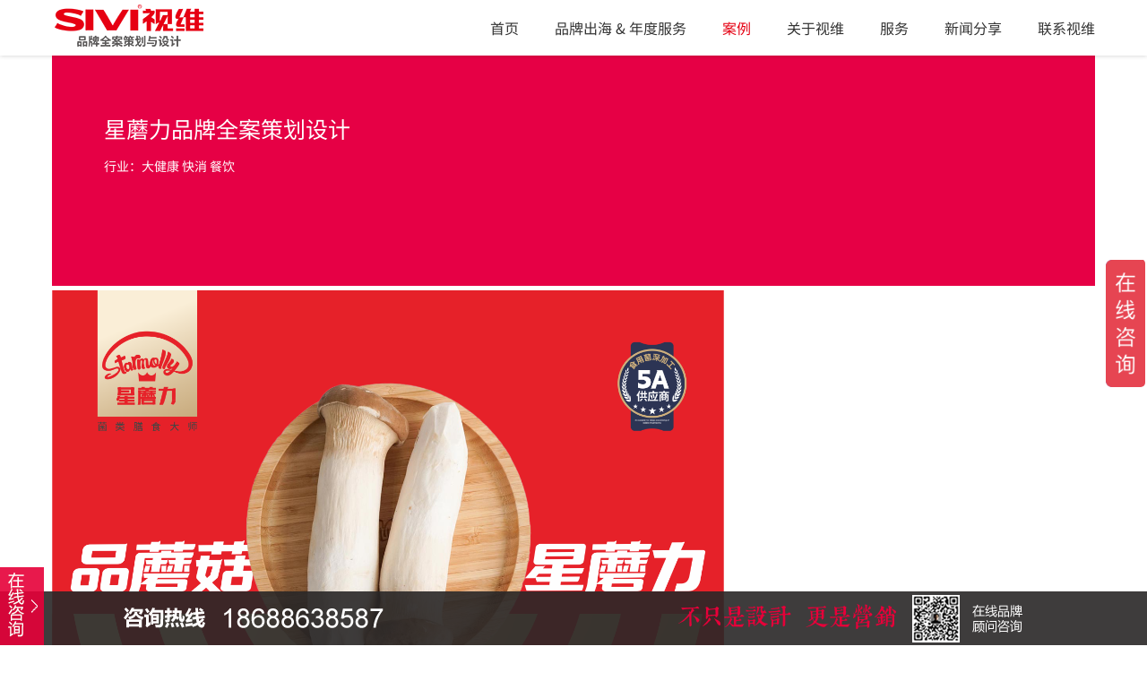

--- FILE ---
content_type: text/html
request_url: https://sivibrand.com/case/1547.html
body_size: 4583
content:
<!DOCTYPE html>
<html>
<head>
    <meta http-equiv="Content-Type" content="text/html; charset=utf-8" />
    <meta http-equiv="X-UA-Compatible" content="IE=edge">
    <meta name="viewport" content="width=device-width, height=device-height, initial-scale=1.0, user-scalable=0, minimum-scale=1.0, maximum-scale=1.0">
    <title>星蘑力品牌全案策划设计-东莞品牌策划_vi设计_品牌设计推广_策划营销方案_东莞(SIVIBRAND)视维品牌策划设计公司</title>
    <meta name="keywords" content="星蘑力品牌全案策划设计,东莞品牌设计,营销策划,品牌VI设计,SI设计,东莞设计公司,深圳品牌策划,深圳设计公司,深圳品牌设计,深圳VI设计,东莞VI设计">
    <meta name="description" content="星蘑力品牌全案策划设计-东莞视维品牌设计公司,以东莞深圳品牌策划、营销策划、品牌VI设计、SI设计、包装设计、品牌整合推广为业务核心，提供360的品牌整合服务，是东莞和深圳品牌设计行业领导者，欢迎来电咨询:400-801-7658"> 
    <link rel="shortcut icon" type="image/png" href="../images/favicon.png" />
    <link rel="stylesheet" type="text/css" href="../css/base.css" />
    <link href="../css/owl.carousel.min.css" rel="stylesheet" type="text/css" />
    <link href="../css/main.css" rel="stylesheet" type="text/css" />
    <link href="../css/media.css" rel="stylesheet" type="text/css" />
	<script src="../js/jquery-1.11.0.min.js"></script>
    <script type="text/javascript" src="/js/common.js"></script> 
    <script type="text/javascript" src="../js/owl.carousel.new.js"></script>
    </head>
<body>

<div id="navFixed" class="particulars-nav-fixed"><div class="header"><a href="/" class="logo1" title="东莞视维品牌策划与设计"></a><img class="navBtn" src="/images/navBtn.png" title="点我!点我!" /><div class=""><ul class="nav"><li><a href="/">首页</a></li><li><a href="/outsource/">品牌出海 & 年度服务</a></li><li class="on"><a href="/case/">案例</a></li><li><a href="/about/">关于视维</a></li><li><a href="/cooperation/">服务</a></li><li><a href="/news/">新闻分享</a></li><li><a href="/contact/">联系视维</a></li></ul></div></div><div class="stance"></div></div>

<div class="list"><div class="container"><div class="left"><div class="redTitle">广东视维品牌营销咨询有限公司</div><p class="title">做品牌，找视维<br>让您的品牌赢在起跑线上！</p><div class="info"><p>
	地 址：东莞市鸿福路东江之星18栋3603
</p>
<p>
	3603, building 18, Dongjiang star, Hongfu Road, Dongguan
</p>
<p>
	<br />
        总监直线：+86-186 8863 8587&nbsp; 13649891171<br />
            网 址：www.sivibrand.com
</p>
<p>
	<br />
</p>
<p>
	<img src="/uploadfile/image/20191210/20191210100301_33426.jpg" alt="" /> 
</p>
<p>
	<span style="font-size:14px;">&nbsp; &nbsp; &nbsp; &nbsp;总监微信</span> 
</p></div><div class="tel400">品牌咨询热线：<div class="font">186 8863 8587</div></div></div><div class="right"><p class="title">给我们留言</p><p class="title2">如果有需求请花几分钟时间在下边表格上填妥需求信息，我们将针 对您的需求与您取得联系~</p><p class="line"><input type="text" class="inputText" name="listname" id="listname" value="请输入您的联系人姓名（必填）" /></p><p class="line"><input type="text" class="inputText" id="listtel" name="listtel" value="请输入您的联系方式（必填）" /></p><p class="line"><input type="text" class="inputText" id="listaddress" name="listaddress" value="请输入您的地址（必填）" /></p><p class="line"><textarea class="textArea" id="listinfo" name="listinfo">请输入您的留言</textarea></p><p class="line"><input type="button" class="inputBtn" name="listbtn" id="listbtn" value="立即提交" /></p></div></div><img id="listCloseBtn" src="/images/closeIcon.png" /></div>

<div class="topheight"></div>
<div class="wrap2"><div class="caseshow" style="background:">
        <div class="mleft">
            <div class="t">星蘑力品牌全案策划设计</div>
            <div class="t2"><i></i>行业：大健康 快消 餐饮</div>
        </div>
        <div class="mright"></div>
        <div class="clear"></div>
    </div></div><div class="newscons"><div class="wrap2"><img src="/uploadfile/image/20240203/20240203115823_75431.png" alt="" /><img src="/uploadfile/image/20240203/20240203115823_30903.png" alt="" /><img src="/uploadfile/image/20240203/20240203115823_85343.png" alt="" /><img src="/uploadfile/image/20240203/20240203115823_67722.png" alt="" /><img src="/uploadfile/image/20240203/20240203115852_42940.gif" alt="" class="picundefined" /><img src="/uploadfile/image/20240203/20240203115823_63230.png" alt="" /><img src="/uploadfile/image/20240203/20240203115823_84375.png" alt="" /><img src="/uploadfile/image/20240203/20240203115823_45869.png" alt="" /><img src="/uploadfile/image/20240203/20240203115823_56270.png" alt="" /><img src="/uploadfile/image/20240203/20240203115823_42383.png" alt="" /><img src="/uploadfile/image/20240203/20240203115824_76345.png" alt="" /><img src="/uploadfile/image/20240203/20240203115824_78457.png" alt="" /><img src="/uploadfile/image/20240203/20240203115824_51278.png" alt="" /><img src="/uploadfile/image/20240203/20240203115824_86995.png" alt="" /><img src="/uploadfile/image/20240203/20240203115824_28517.png" alt="" /><img src="/uploadfile/image/20240203/20240203115824_55646.png" alt="" /><img src="/uploadfile/image/20240203/20240203115824_33316.png" alt="" /></div></div><div class="inaaline"></div><div class="wrap"><div class="newsprevnext"><div class="cons">来源：<span style="color:#333333;"><a href="http://www.sivibrand.com/about/" target="_blank">视维品牌</a>　</span><span style="color:#e60045;"><strong>欢迎分享，转载请注明出处！</strong></span></div><div class="share"><div class="bdsharebuttonbox"><a href="#" class="bds_more" data-cmd="more">&nbsp;分享到：</a><a title="分享到QQ空间" href="#" class="bds_qzone" data-cmd="qzone"></a><a title="分享到新浪微博" href="#" class="bds_tsina" data-cmd="tsina"></a><a title="分享到腾讯微博" href="#" class="bds_tqq" data-cmd="tqq"></a><a title="分享到人人网" href="#" class="bds_renren" data-cmd="renren"></a><a title="分享到微信" href="#" class="bds_weixin" data-cmd="weixin"></a></div><script>window._bd_share_config={"common":{"bdSnsKey":{},"bdText":"","bdMini":"2","bdMiniList":false,"bdPic":"","bdStyle":"2","bdSize":"32"},"share":{"bdSize":16},"image":{"viewList":["qzone","tsina","tqq","renren","weixin"],"viewText":"分享到：","viewSize":"16"},"selectShare":{"bdContainerClass":null,"bdSelectMiniList":["qzone","tsina","tqq","renren","weixin"]}};with(document)0[(getElementsByTagName('head')[0]||body).appendChild(createElement('script')).src='http://bdimg.share.baidu.com/static/api/js/share.js?v=89860593.js?cdnversion='+~(-new Date()/36e5)];</script></div><div class="prevnext"><a href="1549.html">上一页</a><a href="1546.html">下一页</a></div></div></div><div class="inaaline caseinaaline"></div><div class="inda7">RELATED PROJECTS</div><div class="inda8">相关案例</div><ul class="newproject caserela"><li><a href="../case/1550.html"><div class="clist"><h1>极光猫品牌全案策划设计</h1><h2></h2><i></i></div><img src="../uploadfile/1706942145.png"></a></li><li><a href="../case/1661.html"><div class="clist"><h1>才子粉品牌全案策划设计</h1><h2></h2><i></i></div><img src="../uploadfile/1737530025.jpg"></a></li><li><a href="../case/1178.html"><div class="clist"><h1>西厨佳品牌全案策划设计</h1><h2>品牌设计 设计品牌 策划全案 品牌形象 品牌营销</h2><i></i></div><img src="../uploadfile/1661842137.jpg"></a></li><div class="clear"></div></ul>


<div class="foot"><div class="wrap3"><div class="a1">欢迎和我们一起探索品牌的世界~</div><div class="a2">创造和重新定义品牌</div><div class="line"></div><div class="a4">让您的品牌赢在起跑线上！<br />
18688638587</div></div></div>
<div class="footer"><div class="wrap3"><div class="mleft"><div class="a1"><p>
	广东视维品牌营销咨询有限公司<br />
        Copyright 2001-2025 All Rights Reserved Sivibrand.
</p>
<script>
var _hmt = _hmt || [];
(function() {
  var hm = document.createElement("script");
  hm.src = "https://hm.baidu.com/hm.js?7ca21e9e1a1ba5b20c371945b9dffec3";
  var s = document.getElementsByTagName("script")[0]; 
  s.parentNode.insertBefore(hm, s);
})();
</script></div><div class="line"></div><div class="a2"><p>
	地址：东莞市南鸿福路东江之星18栋3603<br />
     <span style="line-height:1.5;">品牌顾问：18688638587&nbsp;<span style="line-height:1.5;">13649891171</span></span>
</p>
<script type="text/javascript">var cnzz_protocol = (("https:" == document.location.protocol) ? " https://" : " http://");document.write(unescape("%3Cspan id='cnzz_stat_icon_1258685784'%3E%3C/span%3E%3Cscript src='" + cnzz_protocol + "s95.cnzz.com/stat.php%3Fid%3D1258685784%26show%3Dpic' type='text/javascript'%3E%3C/script%3E"));</script>
<script>
var _hmt = _hmt || [];
(function() {
  var hm = document.createElement("script");
  hm.src = "//hm.baidu.com/hm.js?7ca21e9e1a1ba5b20c371945b9dffec3";
  var s = document.getElementsByTagName("script")[0]; 
  s.parentNode.insertBefore(hm, s);
})();
</script>
<script>
(function(){
    var bp = document.createElement('script');
    var curProtocol = window.location.protocol.split(':')[0];
    if (curProtocol === 'https') {
        bp.src = 'https://zz.bdstatic.com/linksubmit/push.js';
    }
    else {
        bp.src = 'http://push.zhanzhang.baidu.com/push.js';
    }
    var s = document.getElementsByTagName("script")[0];
    s.parentNode.insertBefore(bp, s);
})();
</script></div></div><div class="mright"><dl><dt>关注我们</dt><dd class="tel"><a href="https://www.sivibrand.com/contact/" target="_blank"></a></dd><dd class="wx"><a href="javascript:;"><p><img class="a1" src="/uploadfile/1481073986.jpg" /><img class="a2" src="/uploadfile/1575943641_2.jpg" /></p></a></dd></dl></div><div class="clear"></div></div></div>
<div class="fixed"><div class="fixedTop"><p></p><img class="fixedTopPointer" src="/images/pointer.png"  /></div><div class="fixedCode"><img src="/images/code.png" /></div></div><div class="fixedCodeInfo"><img class="fixedCode" src="/uploadfile/1481073986.jpg" /><img class="fixedCode2" src="/uploadfile/1575943641_2.jpg" /></div><div class="fixleft"><div><h1></h1><h2></h2></div></div><div class="footbottom"><div class="wrap3"><div class="f1"><div class="table"><div class="td"><img src="/images/foottel.png" /></div></div></div><div class="f3"><div class="table"><div class="td"><img src="/images/footwx.png" /></div></div></div><div class="clear"></div></div></div><div class="fixmob"><a href="http://wpa.qq.com/msgrd?v=3&uin=&site=qq&menu=yes" target="_blank" class="qq"></a><a href="tel://186 8863 8587" class="tel"></a></div>
<script src="/js/base.js"></script>
<script type="text/javascript" src="/js/footcommon.js"></script>
<script>
(function($) {
$(window).on("scroll",function(){
var obj = $('.indnum').get(0);
var top = obj.getBoundingClientRect().top; 
console.log(obj)
var se = document.documentElement.clientHeight;
if(top <= se ) {		 
		if($('.indnum').length){
			$('.indnum li').each(function() {            
				var $t = $(this),
					n = $t.find(".count-text").attr("data-stop"),
					r = parseInt($t.find(".count-text").attr("data-speed"), 10);
					
				if (!$t.hasClass("counted")) {
					$t.addClass("counted");
					$({
						countNum:$t.find(".count-text").text(0)
					}).animate({
						countNum:n
					}, {
						duration:r,
						easing: "linear",
						step: function() {
							$t.find(".count-text").text(Math.floor(this.countNum));
						},
						complete: function() {
							$t.find(".count-text").text(this.countNum);
						}
					});
				}                    
			});
		}
		}
	});		
})(window.jQuery);
</script>
<script>
$(document).ready(function() {
    var owl = $('.about_case .owl-carousel');
    owl.owlCarousel({
        margin:0,		
        nav:true,
        dots:false,
        loop:true,
        autoplay:true,
        autoplayTimeout:3000,
        animateOut:'fadeOut',
        autoWidth:false,
        autoplayHoverPause:false,
        autoHeight:true,
        center:false,
        video:false,
        responsive:{
            0:{items:1},
            640:{items:2},
            1024:{items:3}
        }
    }) 

})
</script>
<script>
    (function(){
        var bp = document.createElement('script');
        var curProtocol = window.location.protocol.split(':')[0];
        if (curProtocol === 'https') {
            bp.src = 'https://zz.bdstatic.com/linksubmit/push.js';
        }
        else {
            bp.src = 'http://push.zhanzhang.baidu.com/push.js';
        }
        var s = document.getElementsByTagName("script")[0];
        s.parentNode.insertBefore(bp, s);
    })();
</script>
</body>
</html>

--- FILE ---
content_type: text/css
request_url: https://sivibrand.com/css/base.css
body_size: 2588
content:
@charset "utf-8";@import url('fonts.css');
*{margin:0;padding:0;transition-property: all;-ms-transition-property: all;-moz-transition-property: all; outline:none;-webkit-transition-property: all;-o-transition-property: all;}
html,body{font-size:14px;background:#fff;width:100%;margin:0px;padding:0px;font-family:'Source Han Sans','Arial','Microsoft YaHei','微软雅黑';color:#333}
body{}
img{border:0px;}
ul,li,p,h1,h2,h3,h4,h5,dl,dt,dd{margin:0px;padding:0px; font-weight:normal}
a{text-decoration: none;color:#333}
a:hover {color:#E50012}
ul,li{list-style-type:none;}
input,button,select,textarea{ outline:none;}
textarea{resize:none;}
input[type="button"], input[type="submit"], input[type="reset"],input[type="text"] {-webkit-appearance: none;padding:0;margin:0;font-weight:normal;}
.container{position:relative;width:1107px;margin:0px auto;}
.container:after{content: "020"; display: block; height: 0; clear: both;visibility:hidden;}

.wrap2 { position:relative;margin:0 auto;padding:0 4.5%}

.header{position:fixed;top:0px;width:100%;height:62px;background:#fff;z-index:6;box-shadow:0 0 5px rgba(0,0,0,0.2); z-index: 9999}
.header1 { background:none;border-bottom:1px solid transparent;}
.header .logo1,.particulars-nav-fixed.actives .header1 .logo1{position: absolute;top: 5px;left: 4.5%;width:173px;height:47px; display:block; background:url(../images/logo.png) no-repeat center;color:#333}
.header .logo1 p { position:absolute; z-index:1;width:100%; text-align:center;bottom:-21px;}
.header1 .logo1{background:url(../images/logo-w.png) no-repeat center;}
.header .nav{display:block !important;position:absolute;right:4.5%;height:62px;line-height:62px;text-align:center;margin:0 0 0 auto;}
.header .nav li{color:#333;font-size:16px;float:left;margin:0 0 0 40px; position:relative}
.header .nav li.on a{color:#E50012;}
.header .nav li:hover{color:#E50012;}
.header .nav ul { position:absolute; z-index:1; background:#fff;width:185px;border:1px solid #dcdddd;border-top:0;top:62px;padding:0 0 10px 0;left:-75px; display:none}
.header .nav ul li{font-size:16px;color:#666; height:30px; line-height:30px; text-align:center;margin:5px 0;float:none;}
.header .nav li:hover>ul { display:block}
.header .nav li:hover>* {color:#e50012}
.header .navBtn{ display:none;position:absolute;top:50%;right:34px;width:33px;height:28px;margin-top:-13px;cursor:pointer;z-index:1;transition-duration: .5s;-ms-transition-duration: .5s;-moz-transition-duration: .5s; -webkit-transition-duration: .5s; }

.header1 .nav li.on a,.header1 .nav li a {color:#fff}
.header1 .nav li a:hover {color:#E50012}
.header1 .nav ul {border:0}

.particulars-nav-fixed.actives .header1 .nav li.on a,.particulars-nav-fixed.actives .header1 .nav li a {color:#333}
.particulars-nav-fixed.actives .header1 .nav li a:hover {color:#E50012}
.particulars-nav-fixed.actives .header1{ background:#fff;border-bottom:1px solid #ccc;}
.particulars-nav-fixed.actives .header1 .nav li:hover>* {color:#e50012}
.particulars-nav-fixed.actives .header1 .nav ul {border:1px solid #dcdddd;}

.list{position:fixed;top:-800px;left:0px;width:100%;padding-bottom:50px;background:#fff;z-index:6;border-bottom:1px solid #ddd;}
.list .container{width:1004px;padding-top:65px;}
.list .left{width:500px;float:left;}
.list .left .sub{width:100%;margin:18px 0 12px 0;}
.list .left .redTitle{padding:5px 0px 10px 0;line-height:25px; display:block;border-bottom:2px solid #d0121b;color:#E50012;font-size:20px;}
.list .left .title{color:#333;line-height:45px;padding:10px 0 10px 0;margin-bottom:8px;font-family:'Source Han Sans','微软雅黑';font-weight:100;font-size:36px;border-bottom:1px solid #d3d3d3;}
.list .left .footTitle{heihgt:30px;line-height:30px;font-size:20px;color:#444;margin:24px 0 6px 0;}
.list .left .footTitle span{vertical-align:middle;}
.list .left .footTitle .titleB{font-family:'FujitsuSansBold';font-size:26px;margin-right:5px;}
.list .left .listTitle{font-size:20px;line-height:28px;margin-top:36px;}
.list .left .info{font-size:16px;color:#666;line-height:30px;margin-top:20px}
.list .left .tel400 {color:#666;font-size:16px;margin-top:60px;}
.list .left .tel400 div.font { display:inline-block;color:#d0121b;font-weight:bold;font-size:32px; font-family:Geneva, Arial, Helvetica, sans-serif}
.list .right{width:450px;float:right;}
.list .right .title{font-size:32px;color:#333;padding-bottom:8px;}
.list .right .title2 {color:#666;font-size:16px; line-height:25px;padding:0px 0 10px 0}
.list .right .line{padding:8px 0;}
.list .right .line .inputText{border:1px solid #dcdddd;color:#999;font-size:15px;padding:0 18px;width:414px;height:40px;line-height:40px;margin:0px;font-family: "Microsoft YaHei" ,Helvetica Neue,Tahoma,Arial,"微软雅黑","宋体","黑体";}
.list .right .line .textArea{border:1px solid #dcdddd;color:#999;font-size:15px;padding:10px 18px;width:414px;height:124px;margin:0px;font-family: "Microsoft YaHei" ,Helvetica Neue,Tahoma,Arial,"微软雅黑","宋体","黑体";}
.list .right .line .inputBtn{width:450px;cursor:pointer;height:50px;background:#fff;color:#e60045;font-size:17px;border:2px solid #e50012;font-family: "Microsoft YaHei" ,Helvetica Neue,Tahoma,Arial,"微软雅黑","宋体","黑体";}
.list .right .line .inputBtn{transition-duration: .5s;-ms-transition-duration: .5s;-moz-transition-duration: .5s; -webkit-transition-duration: .5s; }
.list .right .line .inputBtn:hover{background:#e50012;color:#fff;}
.list #listCloseBtn{position:absolute;top:34px;right:34px;cursor:pointer;}


.fixed{position:fixed; z-index:99999;top:50%;left:0px;width:45px; display:none;}
.fixed .child{position:absolute;left:0px;overflow:hidden;cursor:pointer;width:45px;height:45px;background:#e60045;line-height: 45px;margin-top:1px;}
.fixed .child{transition-duration: .5s;-ms-transition-duration: .5s;-moz-transition-duration: .5s; -webkit-transition-duration: .5s; }
.fixed .child:hover{width:120px;background: #000;}
.fixed .child img{position:absolute;top:0px;left:0px;}
.fixed .child p{position: absolute;right:45px;color:#fff;}
.fixed .child:hover p {right:15px}

.fixed .fixedQQ{bottom:46px;}
.fixed .fixedCall{bottom:92px;}
.fixed .fixedCall img {width:20px;margin:11px 0 0 12px}
.fixed .fixedTop{position:absolute;left:0px;bottom:45px;color:#fff;background-color:#b2b2b2;cursor:pointer;text-align:center;width:45px;height:45px;line-height: 45px;font-size: 14px;font-family: "MICROSOFT YAHEI","Arial Narrow";}
.fixed .fixedTop p { background:url(../images/pointer_circle.png) no-repeat;width:25px; height:25px;margin:10px 0 0 10px; background-size:100%}
.fixed .fixedTop .fixedTopPointer{position:absolute;top:-5px;left:18px;}
.fixed .fixedCode{bottom:0;cursor:pointer;width:45px;height:45px;background:#e60045;line-height: 45px;margin-top:1px;}
.fixed .fixedCode img {width:27px;margin:12px 0 0 9px}
.fixedCodeInfo{display:none;position:fixed;bottom:50%;margin-bottom:-180px;left:45px;background:#fff; background:url(../images/wx.jpg) no-repeat;width:133px; height:354px;}
.fixedCodeInfo .fixedCode {margin:6px 0 0 8px;  height:119px;width:119px;}
.fixedCodeInfo .fixedCode2 {margin:66px 0 0 8px;width:119px; height:119px;}

@media (min-width: 240px) and (max-width:1023px ) {
.header .navBtn{ display:block}
.container{width:93.75%;}

.header{height:45px;}
.header .container{width:100%;}
.header .nav{background:rgba(230,0,18,0.85);display:none;position:fixed;top:45px;right:-200px;width:200px;height:auto;line-height:normal;padding:0}
.header .nav li{border-bottom:1px solid #fff;font-size:16px;color:#fff;margin:0px;width:100%;height:45px;line-height:45px;float:none;}
.header .nav li a,.particulars-nav-fixed.actives .header1 .nav li a {color:#fff; display:block}
.header .nav li.on a,.particulars-nav-fixed.actives .header1 .nav li.on a{color:#fff; background:rgba(0,0,0,0.6); display:block}
.header .nav li:hover{color:#fff;background:rgba(0,0,0,0.6);}
.header .navBtn{right:17px;width:24px;height:auto;margin-top:-11px;}

.header .nav li:hover>ul { display:none}

.list{display:none !important;}
.fixed{display:none !important;}

.header .logo1,.particulars-nav-fixed.actives .header1 .logo1 { background-size:100%;width:92px; height:25px;left:3%;top:10px}
.header .logo1 p { bottom:-16px;font-size:12px}
}
@media (min-width: 1024px) and (max-width:1199px ) {
.container{width:796px;}
#listCloseBtn{transform-origin:center top;-moz-transform-origin:center top;-ms-transform-origin:center top;-o-transform-origin:center top;-webkit-transform-origin:center top;}
#listCloseBtn{transform:scale(0.83);-moz-transform:scale(0.83);-ms-transform:scale(0.83);-o-transform:scale(0.83);-webkit-transform:scale(0.83);}
}
@media (min-width: 1200px) and (max-width:1439px ) {
.container{width:796px;}

#listCloseBtn{transform-origin:center top;-moz-transform-origin:center top;-ms-transform-origin:center top;-o-transform-origin:center top;-webkit-transform-origin:center top;}
#listCloseBtn{transform:scale(0.83);-moz-transform:scale(0.83);-ms-transform:scale(0.83);-o-transform:scale(0.83);-webkit-transform:scale(0.83);}
}


/*animate*/
.wapBtnAn{transform:rotateZ(180deg);-moz-transform:rotateZ(180deg);-ms-transform:rotateZ(180deg);-o-transform:rotateZ(180deg);-webkit-transform:rotateZ(180deg);}


--- FILE ---
content_type: text/css
request_url: https://sivibrand.com/css/owl.carousel.min.css
body_size: 1322
content:
/*默认样式*/
.owl-carousel .owl-nav .owl-prev:before,.owl-carousel .owl-nav .owl-next:before{transition-duration:.5s;-ms-transition-duration:.5s;-moz-transition-duration:.5s; -webkit-transition-duration:.5s;}
.owl-carousel,.owl-carousel .owl-item{-webkit-tap-highlight-color:transparent;position:relative}
.owl-carousel{display:none;width:100%;z-index:1}
.owl-carousel .owl-stage{position:relative;-ms-touch-action:pan-Y;touch-action:manipulation;-moz-backface-visibility:hidden}
.owl-carousel .owl-stage:after{content:".";display:block;clear:both;visibility:hidden;line-height:0;height:0}
.owl-carousel .owl-stage-outer{position:relative;overflow:hidden;-webkit-transform:translate3d(0,0,0)}
.owl-carousel .owl-item,.owl-carousel .owl-wrapper{-webkit-backface-visibility:hidden;-moz-backface-visibility:hidden;-ms-backface-visibility:hidden;-webkit-transform:translate3d(0,0,0);-moz-transform:translate3d(0,0,0);-ms-transform:translate3d(0,0,0)}
.owl-carousel .owl-item{min-height:1px;float:left;-webkit-backface-visibility:hidden;-webkit-touch-callout:none}
.owl-carousel .owl-item img{display:block;width:100%}
.owl-carousel .owl-dots.disabled,.owl-carousel .owl-nav.disabled{display:none}
.no-js .owl-carousel,.owl-carousel.owl-loaded{display:block}
.owl-carousel .owl-dot,.owl-carousel .owl-nav .owl-next,.owl-carousel .owl-nav .owl-prev{cursor:pointer;-webkit-user-select:none;-khtml-user-select:none;-moz-user-select:none;-ms-user-select:none;user-select:none}
.owl-carousel .owl-nav button.owl-next,.owl-carousel .owl-nav button.owl-prev,.owl-carousel button.owl-dot{background:0 0;color:inherit;border:none;padding:0!important;font:inherit}
.owl-carousel.owl-loading{opacity:0;display:block}
.owl-carousel.owl-hidden{opacity:0}
.owl-carousel.owl-refresh .owl-item{visibility:hidden}
.owl-carousel.owl-drag .owl-item{-ms-touch-action:pan-y;touch-action:pan-y;-webkit-user-select:none;-moz-user-select:none;-ms-user-select:none;user-select:none}
.owl-carousel.owl-grab{cursor:move;cursor:grab}
.owl-carousel.owl-rtl{direction:rtl}
.owl-carousel.owl-rtl .owl-item{float:right}
.owl-carousel .animated{animation-duration:1s;animation-fill-mode:both}
.owl-carousel .owl-animated-in{z-index:0}
.owl-carousel .owl-animated-out{z-index:1}
.owl-carousel .fadeOut{animation-name:fadeOut}@keyframes fadeOut{0%{opacity:1}100%{opacity:0}}
.owl-height{transition:height .5s ease-in-out}
.owl-carousel .owl-item .owl-lazy{opacity:0;transition:opacity .4s ease}
.owl-carousel .owl-item .owl-lazy:not([src]),.owl-carousel .owl-item .owl-lazy[src^=""]{max-height:0}
.owl-carousel .owl-item img.owl-lazy{transform-style:preserve-3d}
.owl-carousel .owl-video-wrapper{position:relative;height:100%;background:#000}
.owl-carousel .owl-video-play-icon{position:absolute;height:80px;width:80px;left:50%;top:50%;margin-left:-40px;margin-top:-40px;background:url(owl.video.play.png) no-repeat;cursor:pointer;z-index:1;-webkit-backface-visibility:hidden;transition:transform .1s ease}
.owl-carousel .owl-video-play-icon:hover{-ms-transform:scale(1.3,1.3);transform:scale(1.3,1.3)}
.owl-carousel .owl-video-playing .owl-video-play-icon,.owl-carousel .owl-video-playing .owl-video-tn{display:none}
.owl-carousel .owl-video-tn{opacity:0;height:100%;background-position:center center;background-repeat:no-repeat;background-size:contain;transition:opacity .4s ease}
.owl-carousel .owl-video-frame{position:relative;z-index:1;height:100%;width:100%}


/*左右箭头样式*/
.owl-carousel .owl-dots,.owl-carousel .owl-nav{text-align:center;-webkit-tap-highlight-color:transparent}
.owl-carousel .owl-nav{ position:absolute;width:100%;left:0;top:50%;margin-top:-40px;}
.owl-carousel .owl-nav .owl-prev {position:absolute;left:4.5%;margin-left:0}
.owl-carousel .owl-nav .owl-prev:before {content:"<";font-family:宋体;color:rgba(255,255,255,0.2);background:rgba(255,255,255,0);font-size:80px;height:80px;line-height:80px; display:block;border-radius:50%;}
.owl-carousel .owl-nav .owl-next {position:absolute;right:4.5%;margin-right:0}
.owl-carousel .owl-nav .owl-next:before {content:'>';font-family:宋体;color:rgba(255,255,255,0.2);background:rgba(255,255,255,0);font-size:80px;height:80px; line-height:80px; display:block;border-radius:50%;}
.owl-carousel .owl-nav .disabled{opacity:1;cursor:default}
.owl-carousel .owl-nav .owl-prev:hover:before,.owl-carousel .owl-nav .owl-next:hover:before{background:rgba(255,255,255,0);color:#fff}
/*导航小数点样式*/
.owl-carousel .owl-dots { position:absolute;left:0;bottom:30px;width:100%}
.owl-carousel .owl-dots .owl-dot{display:inline-block;zoom:1;}
.owl-carousel .owl-dots .owl-dot span{transition-duration:.5s;-ms-transition-duration:.5s;-moz-transition-duration:.5s; -webkit-transition-duration:.5s;display:block;-webkit-backface-visibility:visible; background:#fff;width:12px; height: 12px;margin:0 10px;border-radius:50%;opacity:0.5}
.owl-carousel .owl-dots .owl-dot.active span,.owl-carousel .owl-dots .owl-dot:hover span{ background:#e60012; opacity:1}


--- FILE ---
content_type: text/css
request_url: https://sivibrand.com/css/main.css
body_size: 13926
content:
@charset "utf-8";
@font-face {
font-family: 'ccssbc';
 src: url('ccssbc.eot');
 src: local('ccssbc Regular'), 
              local('ccssbc'), 
              url('ccssbc.woff') format('woff'), 
              url('ccssbc.ttf') format('truetype'), 
              url('ccssbc.svg#ccssbc') format('svg');	  
} 
@font-face {
font-family: 'nexa';
 src: url('nexa.eot');
 src: local('nexa Regular'), 
              local('nexa'), 
              url('nexa.woff') format('woff'), 
              url('nexa.ttf') format('truetype'), 
              url('nexa.svg#nexa') format('svg');	  
} 
.clear,.clearfix { clear:both;}

:-moz-placeholder {color: #8e929e; }
::-moz-placeholder {color: #8e929e;}
input:-ms-input-placeholder,
textarea:-ms-input-placeholder {color: #8e929e;}
input::-webkit-input-placeholder,
textarea::-webkit-input-placeholder {color: #8e929e;}
 
.pageclass {height:0px;overflow:hidden;}
.page_wrap {width:100%;padding:10px 0 0px  0; text-align:center;}
.pager {padding:0 0 0px 0; width:100%;text-align:center; font-size:14px; }   
.pager a { margin: 2px 3px;text-align:center; display:inline-block; text-decoration: none;border:1px solid #d3d3d3}   
.pager span.current { margin: 0 3px; display:inline-block; text-align:center; }   
.pager span.disabled { margin: 0 3px; display:inline-block;text-align:center;border:1px solid #d3d3d3;}   
.pager select {margin: 0px 3px -2px 3px; font-size:14px;}
.pager input {margin: 0px 3px -2px 3px;   padding:2px; text-align:center;font-size:14px;} 
.pager a,.pager span.disabled {background:#fff; font-size:14px;}  
.pager a:hover,.pager span.current { background:#da251d;border:1px solid #e60045}   
.pager a:hover,.pager span.current{ color:#fff;border:1px solid #da251d;} 
.pager a,.pager span.disabled {color:#888;border:1px solid #d3d3d3;} 
.pager a,.pager span.current,.pager span.disabled{width:25px; height:25px; line-height:25px;}
.pager font { font-family:宋体}

.di {float:left;}
.dipage {float:left;}
.picleft {margin-right:45px;margin-bottom:10px;}
.picright {margin-left:45px;margin-bottom:10px;}

.indservice *,.team_about *,.cooperation_notice *,.cooperation_step *,.newscate * ,.news *,.prevnext *,.adv_cus *,.casemore *,.indadv *,.tabPanel ul li,.newproject li img,.newproject li .pic,#case .li img,.pane .li img,.pane .li .pic,.outs_adv li .pic,.outs_bao ul.list4 li .pic p,.outs_bao ul.list4 li .line,.outs_bao ul.list4 li,.fixed .child p,.indmid .cons .c a:before,.indmid .cons .c a,.outs_hao_list .t p,.outs_hao_list .t span,.outs_hao_list .t p:before,.annual1589 li,.annual1601 li .li2 ,.annual1601 li .li1
{transition-duration:.5s;-ms-transition-duration:.5s;-moz-transition-duration:.5s; -webkit-transition-duration:.5s;}
.newproject li:Hover img,#case .li:hover img,.pane .li:hover img,.pane .li:hover .pic,.newproject li:hover .pic
{transform:scale(1.2);-webkit-transform:scale(1.2);-moz-transform:scale(1.2);-o-transform:scale(1.2);-ms-transform:scale(1.2)}
.table { display:table; height:100%;width:100%;}
.table .td { display:table-cell; vertical-align:middle;}
.wrap {max-width:1210px;margin:0 auto;}
.wrap3 {max-width:1004px;margin:0 auto}
.relative { position:relative}
.topheight { height:62px;}

.inda1 {font-size:32px; text-decoration:underline;font-weight:bold; text-align:center;margin-top:60px}
.inda2 {font-size:36px; text-align:center;margin:30px 0 10px 0}
.inda3 {font-size:16px;max-width:655px;text-align:center;margin:0 auto; line-height:25px;color:#666}
.inda3 img {max-width:100%; height:auto}
.inda4 {font-size:24px;text-align:center;margin:90px 0 10px 0}
.inda5 {font-size:32px;text-align:center}
.inda6 { text-align:center;margin-top:40px}
.inda6 a {color:#e60045; text-decoration:line-through;font-size:16px;padding:10px 25px;transition-duration:.5s;-ms-transition-duration:.5s;-moz-transition-duration:.5s; -webkit-transition-duration:.5s;}
.inda6 a:hover { background:#e60045;color:#fff}
.inaaline { height:1px; background:#ccc;margin:50px 0}
.inda7 { text-align:center;font-size:30px;}
.inda8 { text-align:center;font-size:32px;}
.inda8 font,.inda7 font {color:#e60045}

.inda3_2 {margin-bottom:50px}
.inda7_3 {margin:-70px 0 -20px 0; line-height:50px}

.newproject { position:relative;margin-top:4.5%;padding:0 4.5%}
.newprojectin {margin-top:0px}
#case { position:relative;}
.newproject li,#case .li,.pane .li {float:left;width:33.3333%; position:relative; overflow:hidden}
.newproject li img,#case .li img,.pane .li img {width:100%; vertical-align:middle}
.newproject li.a5,#case .li.a5,.pane .li.a5 {width:50%}
.newproject li div.clist,#case .li div.clist,.pane .li div.clist {opacity:0; background:rgba(0,0,0,0);width:100%; height:100%; position:absolute; z-index:1; text-align:center;color:#fff;transition-duration:.5s;-ms-transition-duration:.5s;-moz-transition-duration:.5s; -webkit-transition-duration:.5s;}
.newproject li div.clist:Hover,#case .li div.clist:hover,.pane .li div.clist:hover {background:rgba(0,0,0,0.6);opacity:1;}
.newproject li div.clist h1,#case .li div.clist h1,.pane .li div.clist h1 {font-size:26px;margin-top:22%}
.newproject li div.clist h2,#case .li div.clist h2,.pane .li div.clist h2 {font-size:13px;margin-top:10px}
.newproject li div.clist i,#case .li div.clist i,.pane .li div.clist i { background:url(../images/jiandou.png) no-repeat center;width:33px; height:33px; display:block;margin:0 auto; position:absolute; z-index:2;left:50%;margin-left:-16px;bottom:40px;}
.newproject li h4,#case .li h4,.pane .li h4 { position:absolute; z-index:1; text-align:center;width:100%;color:#fff; font-weight:normal;font-size:16px;top:50%;margin-top:-15px}
.newproject li.a5 div.clist h1,#case .li.a5 div.clist h1,.pane .li.a5 div.clist h1 {margin-top:28%}


.pane .li.l5 {width:50%}
.pane .li .pic,.newproject li .pic,#case .li .pic { background-position:center; background-repeat:no-repeat; background-size:cover; overflow:hidden}

.banner2{position:relative;width:100%;height:auto;overflow:hidden;}
.banner2 .banner2Btn{display:none}
.banner2 .contents2{position:absolute;top:0px;left:0px;width:100%;height:100%;}
.banner2 .content2{position:absolute;top:0px;width:100%;height:100%;background-size:100% auto;background-repeat:no-repeat; background-position:center;text-align:center;}
.banner2 .content2{background-position:left top;}
.banner2 .banner2Nav{position:absolute;bottom:10px;width:100%;text-align:right;right:15px;z-index:2;}
.banner2 .banner2Nav img{width:40px;height:4px;margin:0px 3px;cursor:pointer;}
.banner2 .bannerBg{width:100%;height:auto;vertical-align:middle;}

/**tabs**/
.indcasemenu {padding:0 0 35px 0;margin:-15px 0 0px 0}
.indcasemenu .cons { display:inline-block;width:40%;font-size:28px; line-height:48px;color:#b4b5b5; letter-spacing:1px; vertical-align:baseline;font-weight:300; font-family: 'nexa';}
.tabPanel ul{ display:inline-block;margin-left:5%;width:55%;margin-top:65px; line-height:35px; vertical-align:baseline; display:inline-block}
.tabPanel ul li{ display:inline-block;color:#707070; height:25px; line-height:25px;margin:0 25px 0 0;font-size:15px}
.tabPanel ul li:hover {color:#e60045}
.tabPanel .hit{cursor:pointer;color:#e60045;height:25px; line-height:25px;cursor:pointer;}
.pane{display:none;}
.panes{padding-bottom:60px}

.indcasesubject {padding:80px 0;}
.indcasesubject .inda7 {padding-bottom:5px}
.indcasecate { text-align:center;margin-bottom:-25px}
.indcasecate li { display:inline-block;margin:0 15px}
.indcasecate li a {font-size:15px;color:#666}
.indcasecate li.check a,.indcasecate li a:hover {color:#e60045}

.indcasemore { clear:both; text-align:center;padding:50px 0}
.indcasemore a {color:#e60045;font-size:19px; display:inline-block;padding:10px 25px;transition-duration:.5s;-ms-transition-duration:.5s;-moz-transition-duration:.5s; -webkit-transition-duration:.5s;}
.indcasemore a:hover { background:#e60045;color:#fff;}

.indcustomer {position:relative;width:100%;height:382px;padding:50px 0; background-attachment:fixed;background-repeat:no-repeat;background-position:top center;background-size:100% 100%;color:#fff}
.indcustomer .mleft {float:left;width:515px;}
.indcustomer .mleft .a1 {font-size:24px;}
.indcustomer .mleft .a2 {font-size:42px}
.indcustomer .mleft .line { background:#fff; height:1px;width:85px;margin:150px 0 20px 0}
.indcustomer .mleft .a3 {font-size:16px;}
.indcustomer .mright {position:absolute;top:0px;right:0;width:100%;height:482px;background:url() no-repeat 68% bottom fixed; background-size:482px auto;}


.indadv {padding:50px 0 80px 0}
.indadv dl {float:left;width:23.5%;margin-right:2%}
.indadv dl.last {margin-right:0}
.indadv dt { background:#626262;font-size:24px;color:#fff; height:40px; line-height:40px;padding-left:15px}
.indadv dd {color:#666;font-size:14px;padding-left:15px; line-height:25px}
.indadv dd h1 {font-size:16px;color:#333;padding:20px 0 15px 0}
.indadv dl:hover dt { background:#e60045;color:#fff}

.indmessage{padding:80px 0}
.indmessage .mleft {float:left;width:50%;}
.indmessage .mright {float:right;width:45%}
.indmessage .mleft .pic {float:left;width:120px;}
.indmessage .mleft .pic img {border-radius:50%;width:120px;}
.indmessage .mleft .cons {float:right;width:70%}
.indmessage .mleft .cons .title {font-size:24px;color:#e60045}
.indmessage .mleft .cons .title2 {font-size:16px;padding:20px 0;color:#333}
.indmessage .mleft .cons .content {font-size:13px;color:#666; line-height:22px}
.indmessage .mleft .cons .more {margin-top:35px}
.indmessage .mleft .cons .more a { background:#e60045;color:#fff;font-size:16px; height:40px; line-height:40px;width:190px; text-align:center; display:block}
.indmessage .mright .title {font-size:24px;color:#e60045;}
.indmessage .mright .title span {color:#666;font-size:14px;margin-left:15px} 
.indmessage .mright input[type="text"] {border:1px solid #dcdddd; height:38px; line-height:38px;padding:0 2%;margin:15px 0;width:27.2888%;margin-right:1%;font-family: arial,"Microsoft YaHei" ,Helvetica Neue,Tahoma,Arial,"微软雅黑","宋体","黑体";font-size:14px;color:#999}
.indmessage .mright input[type="text"].tel {margin-right:0}
.indmessage .mright textarea {font-family: arial,"Microsoft YaHei" ,Helvetica Neue,Tahoma,Arial,"微软雅黑","宋体","黑体";color:#999;padding:2%; overflow:auto;border:1px solid #dcdddd;font-size:14px;width:94.5%;margin-top:-4px}
.indmessage .mright #indbutton { cursor:pointer;background:#e60045;color:#fff;width:190px; height:40px; line-height:40px;font-size:16px;border:0;font-family: arial,"Microsoft YaHei" ,Helvetica Neue,Tahoma,Arial,"微软雅黑","宋体","黑体";margin-top:15px}
.indmessage .mright .submit {float:left;}
.indmessage .mright .tel i { display:inline-block; background:url(../images/tel.png) no-repeat center;width:32px; height:32px;margin-right:10px; line-height:32px; vertical-align:middle}
.indmessage .mright .tel { float:right;margin-top:20px;color:#e60045;font-size:24px;height:32px; line-height:32px;}

.bannerin { position:relative;padding:7.5% 0 8% 0;background-attachment:fixed; background-repeat:no-repeat; background-position:left 62px; background-size:100% auto; text-align:center;color:#fff;width:100%;overflow:hidden;font-weight:bold; display:none;}
.bannerin .cons {font-size:42px}
.bannerin .title {font-size:25px;border:3px solid #fff;display:inline-block;padding:5px 20px 8px 20px;margin-top:10px}
.bannerin img {max-width:100%; height:auto}
.profile_title {font-size:36px; text-align:center;max-width:795px;margin:0 auto;padding:50px 0}
.profile_cons { text-align:center;font-size:16px; line-height:25px;color:#666}
.profile_num { text-align:center;padding:0px 0 0px 0}
.profile_num li { display:inline-block;margin:0 3.2%;width:200px; vertical-align:top;}
.profile_num li.l1 {margin-left:0}
.profile_num li.l4 {margin-right:0}
.profile_num li span.counter {font-size:70px;font-weight:bold; vertical-align:middle;font-family: 'ccssbc';}
.profile_num li font.jia {font-size:50px; vertical-align:middle;font-weight:bold;}
.profile_num li .cons {font-size:16px;color:#666; line-height:22px; height:44px; overflow:hidden;margin-top:5px}
.max100 {max-width:100%}
.pd50 {padding:50px 0; line-height:30px}

.brandconcept_pic { position:relative; padding:2.5% 0;background-attachment:fixed;background-repeat:no-repeat; background-position:center; background-size:cover; text-align:center;color:#fff; font-size:34px;width:100%; overflow:hidden}
.brandconcept_pic .title {font-size:55px;}
.brandconcept_pic .cons {font-size:50px; line-height:60px}
.brandconcept_pic .line { height:2px;width:130px;margin:30px auto 40px auto; background:#e60045}

.team_about {padding-top:60px}
.team_about ul {margin-top:30px}
.team_about li {float:left;width:25%; position:relative;}
.team_about li .lists { position:absolute; z-index:1; background:#e60045;color:#fff;width:100%; height:100%; text-align:center; opacity:0}
.team_about li .lists:hover { opacity:1}
.team_about li .lists h1 { position:absolute; z-index:2;top:50%;margin-top:-30px;font-size:26px;width:100%; text-align:center;}
.team_about li .lists h2 { position:absolute;z-index:2;bottom:30px; text-align:center;width:100%}
.team_about li .lists h2 p {font-size:14px; display:inline-block;border-top:1px solid #fff;padding-top:10px;margin:0 auto}
.team_about li img { vertical-align:middle;width:100%; height:auto}
.team_line { background:#d0121d; height:2px;width:130px;margin:25px  auto}


#owl-demo,#owl-demo1-1{position:relative;width:100%;height:100%;}
#owl-demo .item,#owl-demo1-1 .item{ position:relative;display:block;color:#333}
#owl-demo img,#owl-demo1-1 img{display:block;width:100%;height:100%;}
.owl-pagination{position:absolute;left:0;bottom:-50px;width:100%;height:22px;text-align:center;}
.owl-page{display:inline-block;width:8px;height:8px;margin:0 5px;border-radius:50%;border:3px solid #c9c9c9; *display:inline;*zoom:1;}
#owl-demo1-1 .owl-page{ overflow:hidden; line-height:100px}
.owl-pagination .active{border-color:#e60045}
.owl-buttons{display:none;}
#owl-demo1-1 .owl-buttons { display:block}
.owl-buttons div{position:absolute;top:50%;width:23px;height:41px;margin-top:-20px;text-indent:-9999px;}
#owl-demo1-1 .owl-buttons div{ display:none;}
.owl-prev{left:20px;background:url(../images/l.png);}
.owl-next{right:20px;background:url(../images/r.png)}
.owl-carousel {margin:40px 0 90px 0}
.owl-carousel .owl-wrapper:after {content: ".";	display: block;	clear: both;visibility: hidden;line-height: 0;height: 0;}
/* display none until init */
.owl-carousel{display: none;position: relative;width: 100%;-ms-touch-action: pan-y;}
.owl-carousel .owl-wrapper{display: none;position: relative;-webkit-transform: translate3d(0px, 0px, 0px);}
.owl-carousel .owl-wrapper-outer{overflow: hidden;position: relative;width: 100%;}
.owl-carousel .owl-wrapper-outer.autoHeight{-webkit-transition: height 500ms ease-in-out;-moz-transition: height 500ms ease-in-out;-ms-transition: height 500ms ease-in-out;-o-transition: height 500ms ease-in-out;transition: height 500ms ease-in-out;}
.owl-carousel .owl-item{float: left;}
.owl-controls .owl-page,
.owl-controls .owl-buttons div{cursor: pointer;}
.owl-controls {	-webkit-user-select: none;	-khtml-user-select: none;	-moz-user-select: none;	-ms-user-select: none;	user-select: none;	-webkit-tap-highlight-color: rgba(0, 0, 0, 0);}
/* mouse grab icon */
.grabbing {cursor:url(grabbing.png) 8 8, move;}
/* fix */
.owl-carousel  .owl-wrapper,
.owl-carousel  .owl-item{-webkit-backface-visibility: hidden;-moz-backface-visibility:hidden;-ms-backface-visibility:hidden; -webkit-transform: translate3d(0,0,0); -moz-transform: translate3d(0,0,0); -ms-transform: translate3d(0,0,0);}


.viewpoint { background:#efefef;margin-top:0px;padding:70px 0;}
.viewpoint ul { text-align:center;margin-top:30px;background:#fff;}
.viewpoint li {float:left;width:20.9%;padding:30px 2% 20px 2%;border-right:1px solid #efefef; min-height:170px;}
.viewpoint li .title {color:#e60045;font-size:30px;border-bottom:1px solid #c6c6c6; display:inline-block;padding-bottom:20px}
.viewpoint li .cons {font-size:14px;color:#666; line-height:25px;margin-top:25px}

.list2{}
.list2 .container{width:1004px;padding-top:80px;padding-bottom:30px}
.list2 .left{width:500px;float:left;}
.list2 .left .sub{width:100%;margin:18px 0 12px 0;}
.list2 .left .redTitle{padding:5px 0px 10px 0;line-height:25px; display:block;border-bottom:2px solid #e60045;color:#E50012;font-size:20px;}
.list2 .left .title{color:#333;line-height:45px;padding:10px 0 10px 0;margin-bottom:8px;font-family:'Noto Sans S Chinese Light','NotoSansHans-Light','微软雅黑';font-weight:100;font-size:36px;border-bottom:1px solid #d3d3d3;}
.list2 .left .footTitle{heihgt:30px;line-height:30px;font-size:20px;color:#333;margin:24px 0 6px 0;}
.list2 .left .footTitle span{vertical-align:middle;}
.list2 .left .footTitle .titleB{font-family:'FujitsuSansBold';font-size:26px;margin-right:5px;}
.list2 .left .listTitle{font-size:20px;line-height:28px;margin-top:36px;}
.list2 .left .info{font-size:16px;color:#333;line-height:30px;margin-top:20px}
.list2 .left .tel400 {color:#333;font-size:16px;margin-top:60px;}
.list2 .left .tel400 div.font { display:inline-block;color:#e60045;font-weight:bold;font-size:32px; font-family:Geneva, Arial, Helvetica, sans-serif}
.list2 .right{width:450px;float:right;}
.list2 .right .title{font-size:32px;color:#333;padding-bottom:8px;}
.list2 .right .title2 {color:#666;font-size:16px; line-height:25px;padding:0px 0 10px 0}
.list2 .right .line{padding:8px 0;}
.list2 .right .line .inputText{border:1px solid #dcdddd;color:#999;font-size:15px;padding:0 18px;width:414px;height:40px;line-height:40px;margin:0px;font-family: "Microsoft YaHei" ,Helvetica Neue,Tahoma,Arial,"微软雅黑","宋体","黑体";}
.list2 .right .line .textArea{border:1px solid #dcdddd;color:#999;font-size:15px;padding:10px 18px;width:414px;height:124px;margin:0px;font-family: "Microsoft YaHei" ,Helvetica Neue,Tahoma,Arial,"微软雅黑","宋体","黑体";}
.list2 .right .line .inputBtn{width:450px;cursor:pointer;height:50px;background:#fff;color:#e60045;font-size:17px;border:2px solid #e50012;font-family: "Microsoft YaHei" ,Helvetica Neue,Tahoma,Arial,"微软雅黑","宋体","黑体";}
.list2 .right .line .inputBtn{transition-duration: .5s;-ms-transition-duration: .5s;-moz-transition-duration: .5s; -webkit-transition-duration: .5s; }
.list2 .right .line .inputBtn:hover{background:#e50012;color:#fff;}

.contacts{padding:30px 0 70px 0}
.contacts li {float:left;width:235px; height:235px;border:1px solid #dcdddd;margin-right:18px; text-align:center}
.contacts li.download {margin-right:0}
.contacts li:hover {border-color:#e60045;}
.contacts li img {width:115px; height:115px;margin:0 auto;}
.contacts li .pic {margin-top:30px}
.contacts li .line { background:#e60045; height:2px;width:70px;margin:30px  auto 12px auto}
.contacts li .title {font-size:16px;color:#333}

.cooperation_content {padding:70px 0 100px 0}
.cooperation_notice_list {border-top:1px solid #dcdddd; position:relative}
.cooperation_notice_list ul {margin-top:-50px}
.cooperation_notice_list li {float:left;width:210px;margin-right:52px; text-align:center}
.cooperation_notice_list li.last {margin-right:0}
.cooperation_notice_list li i {width:100px; height:100px; border:1px solid #dcdddd; background:#fff;border-radius:50%; text-align:center; display:block;margin:0 auto}
.cooperation_notice_list li i p { width:46px; height:46px;margin:0 auto;margin-top:27px}
.cooperation_notice_list li i.icon1 p { background:url(../images/c1.png) no-repeat;}
.cooperation_notice_list li i.icon2 p { background:url(../images/c2.png) no-repeat;}
.cooperation_notice_list li i.icon3 p { background:url(../images/c3.png) no-repeat;}
.cooperation_notice_list li i.icon4 p { background:url(../images/c4.png) no-repeat;}
.cooperation_notice_list li .title {color:#e60045;font-size:24px;margin:30px 0}
.cooperation_notice_list li .cons {font-size:14px;color:#666; line-height:25px}
.cooperation_notice_list li:hover i p { background-position:0 -46px}
.cooperation_notice_list li:hover i {border-color:#e60045}

.cooperation_notice{margin:80px 0 60px 0; padding:70px 0;background:#efefef}
.cooptitle3 {padding-bottom:10px}
.cooperation_notice ul {margin-top:40px}
.cooperation_notice li {float:left;width:215px;margin-right:48px;}
.cooperation_notice li.last {margin-right:0}
.cooperation_notice li .title {border:1px solid #e60045; height:90px;padding-top:25px; text-align:center;font-size:24px;color:#e60045;}
.cooperation_notice li .title:hover { background:#e60045;color:#fff}
.cooperation_notice li .cons { text-align:center;font-size:14px;color:#666;margin-top:15px; line-height:25px;}

.cooperation_step ul {padding:40px 0 80px 0}
.cooperation_step li { text-align:center;border:1px solid #dcdddd;padding:10px 20px 13px 20px;}
.cooperation_step li:hover {border-color:#e60045;}
.cooperation_step li .title {font-size:20px;}
.cooperation_step li .cons {color:#666;margin-top:5px}
.cooperation_step i { background:url(../images/icon.png) no-repeat center;width:25px; height:19px; display:block;margin:10px auto}

.newscate { text-align:center;padding:60px 0 10px 0}
.newscate li { display:inline-block;width:195px; height:45px; text-align:center;margin-left:-1px;}
.newscate li a { display:block;border:1px solid #dcdddd;  height:45px; line-height:45px;font-size:16px;color:#666}
.newscate li a:hover,.newscate li a.check { background:#e60045;color:#fff;border-color:#e60045;}

.news {margin-top:-20px}
.news li {border-bottom:1px solid #dcdddd; clear:both;padding:40px 0}
.news li .pic {float:left;width:250px;}
.news li .pic img {max-width:100%; height:auto}
.news li .cons {float:right;width:710px;}
.news li .cons .addtime {font-size:28px;margin-top:-6px}
.news li .cons .title { height:30px; line-height:30px;  overflow:hidden}
.news li .cons .title a {font-size:24px}
.news li .cons .content {font-size:14px;color:#666; line-height:22px;margin-top:8px; height:44px;  overflow:hidden}
.news li .cons .more a {float:right;margin-right:5px;margin-top:20px;border:1px solid #e60045;color:#e60045;font-size:16px; display:block; height:38px; line-height:38px;width:190px; text-align:center}
.news li .cons .more a:hover { background:#e60045;color:#fff;}
.prevnext { text-align:right;padding:35px 0}
.prevnext a,.prevnext span { display:inline-block;color:#e60045;width:195px; height:45px; line-height:45px; text-align:center;font-size:16px;border:1px solid #e60045;margin-left:-1px}
.prevnext a:hover,.prevnext span { background:#e60045;color:#fff}

.newstitle { text-align:center;font-size:32px;margin-top:50px}
.newsaddtime {color:#666;font-size:14px; text-align:center;margin-bottom:-30px;margin-top:10px}
.newsaddtime i { display:inline-block;margin:0 15px}
.newscons { line-height:25px;font-size:14px;color:#666}
.newscons img {vertical-align:middle;max-width:100%; height:auto;margin-top:5px}

.newsprevnext { text-align:center;padding:0px 0 10px 0;margin-top:-10px; line-height:25px;font-size:14px}
.newsprevnext .cons {color:#666}
.newsprevnext .prevnext { text-align:center}
.newsprevnext .bdsharebuttonbox {margin:0 auto; text-align:center;width:195px;}
.newsprevnext .bdsharebuttonbox a {color:#666}

.mar-30 {margin-top:-30px}
.adv_pic {margin:80px 0}
.adv_pic ul {margin-top:60px}
.adv_pic li {float:left;width:270px;margin-right:95px; text-align:center}
.adv_pic li.last {margin-right:0}
.adv_pic li .title {font-size:20px;color:#e60045}
.adv_pic li .line { height:2px; background:#e60045;width:70px;margin:10px auto 20px auto;}
.adv_pic li .cons {color:#c9caca;font-size:14px; line-height:25px;}
.adv_pic li .title2 {border:1px solid #e60045;color:#e60045;font-size:13px;width:100%;padding:5px 0;margin-top:20px}
.adv_pic .inda3 {color:#fff}

.adv_cus .subject {font-size:32px; text-align:center}
.adv_cus .subject span {color:#e60045;font-size:70px; font-weight:bold; vertical-align:baseline; display:inline-block}
.adv_cus .subject font {color:#e60045;font-size:50px; display:inline-block; vertical-align:baseline;font-weight:bold;margin-right:5px}
.adv_cus ul {margin:50px 0}
.adv_cus ul li {float:left;border:1px solid #dcdddd;width:160px; height:72px;padding-top:10px;text-align:center;margin:0 6px 6px 0}
.adv_cus ul li.last {margin-right:0}
.adv_cus ul li img {max-width:100%; height:auto; vertical-align:middle;-webkit-filter: grayscale(1);filter:gray;filter: grayscale(1);}
.adv_cus ul li p {width:140px;  height:63px;margin:0 auto}
.adv_cus ul li:hover img {-webkit-filter: grayscale(0);filter:none;filter: grayscale(0);}
.adv_cus .more { text-align:center;padding-bottom:50px}
.adv_cus .more a {color:#e60045;border:1px solid #e60045;font-size:16px; text-align:center; height:40px; line-height:40px;width:200px;margin:0 auto; display:block}
.adv_cus .more a:hover { background:#e60045;color:#fff}


.mainNav{padding:72px 0;text-align:center;}
.mainNav .child{cursor:pointer;position:relative;color:#666;font-size:16px;text-align:center;width:188px;height:45px;line-height:45px;border:1px solid #dcdddd;display:inline-block;*display:inline;*zoom:1;}
.mainNav .child:Hover { background:#e60045;color:#fff;border-color:#e60045}
.mainNav .child.on{background:#e60045;border:1px solid #e60045;color:#fff;}
.mainNav .child.childList{margin-left:-1px;text-align:center;background-image:url(../images/navPointer.png);background-position:158px center;background-repeat:no-repeat;}
.mainNav .child.childList span{ text-align:center;padding-right:15px}
.mainNav span.check { background:#e60045;color:#fff; display:block}
.mainNav .child.childList ul{display:none;background:#fff;position:absolute;top:46px;left:-1px;border:1px solid #dcdddd;z-index:2;}
.mainNav .child.childList ul li{color:#666;padding-right:15px;width:173px;height:40px;line-height:40px;}
.mainNav .child.childList ul li:hover{background:#eee;}
.mainNav .child.childList:hover>ul { display:block}

.casemore { text-align:center}
.casemore a {border:1px solid #e4e4e4;color:#b4b5b5;font-size:15px;height:45px; line-height:44px;margin:140px auto; display:inline-block; text-align:center;padding:0 85px;font-weight:300}
.casemore a:Hover{border-color:#e60012;color:#fff;background: #e60012}

.casetitle {font-size:16px;color:#333;margin-bottom:20px}
.caseinaaline {margin-top:0px}
.caserela {margin-bottom:70px}
.newsaddtime .hy {margin-left:50px}

.inda7_t {border-top:1px;padding:60px 0 100px 0;border-top:1px solid #ccc;}

.indteamlist {border-top:1px solid #ccc;}
.indteamlist #owl-demo {margin-top:0px}
.indteamlist i { height:0; width:0; display:block; overflow:hidden}
.indteamlist .owl-pagination {bottom:auto;top:-32px;left:2px;right:auto; text-align:left; height:30px;  line-height:30px;}
.indteamlist .owl-page{width:auto;padding:0 25px;height:30px;margin:0 0 0 -1px;border-radius:0;border:1px solid #999; background:none;font-size:16px}
.indteamlist .owl-pagination .active{ background:#535353;color:#fff;border-color:#535353;}
.indteamlist .owl-buttons div { display:none;}

.casesum {margin:50px 0 50px 0}
.aboutteam {padding:40px 0 0 0}
.inaaline2 {margin-top:-90px}

.indcasecate.actives { position:fixed;top:0; z-index:999999; background:#fff;border-bottom:1px solid #ccc;width:100%; height:65px; line-height:65px;text-align:center}

.newscurrent {margin:-35px 0 35px 0;color:#666}
.newscurrent a {color:#666;}
.newscurrent a:hover {color:#FF0000;}
.newscurrent i {margin:0 5px;}
.prevnextnews a,.prevnextnews span {width:43%;padding:0 3%; overflow:hidden}

.tjnews {padding:0px 0 30px 0;text-align:left;}
.tjnews .subject {font-weight:Bold;margin:0 0 15px 0;font-size:16px}
.tjnews li {float:left;width:50%; height:30px; line-height:30px; overflow:hidden; }
.tjnews li.no {float:right;width:46%;}

.bannerin_out { height:395px; background-position:center; background-repeat:no-repeat;}
.outs_subject { text-align:center;}
.outs_subject .title {color:#e60045;font-size:35px;font-weight:bold; line-height:45px;}
.outs_subject .line { background:#e60045;width:60px; height:2px;margin:15px auto;}
.outs_subject .cons {font-size:16px; line-height:30px;}
.outs_bao { background:#efefef;padding:60px 0}
.outs_solution {padding:60px 0;}
.outs_cons {margin-top:30px;font-size:16px; line-height:30px}
.outs_cons img {max-width:100%; height:auto}
.outs_customer {padding:60px 0 10px 0; background:#efefef}
.outs_step {padding:60px 0}
.outs_adv .outs_subject .cons {max-width:490px;margin:0 auto}
.outs_customer .outs_subject .cons {max-width:700px;margin:0 auto}

.outs_adv {margin-top:60px}
.outs_adv ul {margin:60px 0}
.outs_adv li { display:inline-block;width:33.3333%; text-align:center; vertical-align:top;}
.outs_adv li .pic { background:#e60044;width:140px; height:140px;margin:0 auto;border-radius:50%}
.outs_adv li .pic .table { display:table; height:100%;width:100%}
.outs_adv li .pic .table .td { display:table-cell; vertical-align:middle;}
.outs_adv li .pic:hover { background:#3e3a39}
.outs_adv li .cons {font-size:16px; line-height:30px;margin:15px 0 0px 0}
.outs_adv li .title {color:#e60044;font-size:18px; line-height:30px;font-weight:Bold;}

.outs_bao .profile_num {margin:30px 0 0 0}
.outs_bao ul.list4 {margin-top:40px}
.outs_bao ul.list4 li { display:inline-block;width:24.25%;margin:0 1% 0 0; background:#3e3a39;padding:20px 0; text-align:center;color:#cecece;}
.outs_bao ul.list4 li.f4 {margin-right:0}
.outs_bao ul.list4 li .pic { position:relative;}
.outs_bao ul.list4 li .pic p { background-position:center top; background-repeat:no-repeat;width:90px; height:90px;margin:0 auto}
.outs_bao ul.list4 li:hover .pic p { background-position: center bottom;}
.outs_bao ul.list4 li .line {width:25px; height:2px; background:#cecece;margin:20px  auto 15px auto;}
.outs_bao ul.list4 li .cons { line-height:25px; height:50px; overflow:hidden;marx-width:150px;margin:0 auto}
.outs_bao ul.list4 li:Hover { background:#e60044;color:#fff;}
.outs_bao ul.list4 li:Hover .line { background:#fff}

.zzsc{width:100%; height:395px; margin:0 auto; overflow:hidden; display:none; text-align:center; background-position:center top; background-repeat:no-repeat; position:fixed; z-index:99999;left:0;top:0;width:100%;}
.zzsc .link{ width:100%; height:395px; display:block; z-index:10;}
.zzsc .up{ display:block; width:120px; height:12px; background:url(../images/arrow.jpg) no-repeat left bottom; position:absolute; left:50%; bottom:0; z-index:20; margin-left:-60px;}
.zzsc .down{ display:block; width:120px; height:12px; background:url(../images/arrow.jpg) no-repeat left top; position:absolute; left:50%; top:88px; z-index:20; margin-left:-60px;}

.caseshow {color:#fff; background: #e60045;padding:120px 5%; text-align: left; line-height: 2;}
.caseshow .mleft {float:left;width:30%;}
.caseshow .mleft .t {font-size:25px; line-height: 35px;margin:0 0 10px 0}
.caseshow .mleft .t2 i {display:block;}
.caseshow .mright {float:right;width:50%}


.about1 {padding:120px 0}
.about1 .mleft {float:left;width:30%;font-family: 'nexa';font-size:42px; line-height:52px;color:#333;font-weight:700}
.about1 .mright {float:right;width:66%;color:#333;font-size:15px; line-height:30px}
.about1 .mright .cons2 {margin:80px 0}

.about1 .mright .cons2 ul,#indnum ul {width:104%;margin:-30px 0 0 -2%} 
.about1 .mright .cons2 ul li,#indnum ul li {float:left;width:21%;margin:30px 2% 0 2%;}
.about1 .mright .cons2 ul li .num,#indnum ul li .num {font-family: 'nexa';font-size:43px; line-height: 43px}
.about1 .mright .cons2 ul li .num .count-outer,#indnum ul li .num .count-outer { display:inline-block; vertical-align:middle;font-weight:bold;}
.about1 .mright .cons2 ul li .num h3,#indnum ul li .num h3{ font-family: 'nexa';display:inline-block; vertical-align:top;margin:-5px 0 0 5px;font-size:30px; line-height: 30px;}
#indnum ul li .content{color:#595757;margin:10px 0 0 0; line-height:22px;font-size:14px;}

.about1 .cons3 table {width:110%;margin-left:-5%}
.about1 .cons3 td { vertical-align:top;width:40%;padding:0 5%;color:#767676;}
.about1 .cons3 td strong {color:#333}
.about1 .cons3 td h1,.about1 .cons3 td h2,.about1 .cons3 td h3,.about1 .cons3 td h4,.about1 .cons3 td h5 {font-size:24px; line-height:44px;color:#333;margin:0 0 20px 0}
.about2 img {max-width:100%}

.about3 {padding:120px 0 40px 0}
.about3 .cons2 {font-size:24px; line-height:44px;color:#333;margin:0 0 50px 0}
.about3 li {float:left;width:33.3333%; position:relative; overflow:hidden}
.about3 li .cons { position:absolute; z-index:50;top:6%;left:6%;width:88%;}
.about3 li .cons .title {font-size:24px; line-height:34px;margin:0 0 5px 0}

.about4 { background:#252525; position:relative;font-size:17px; line-height:37px;color:#939393;padding:70px 0}
.about4 .wrap { position:relative}
.about4 .mleft { position:absolute;left:0;top:0; height:100%; vertical-align:middle}
.about4 .mleft h1,.about4 .mleft h2,.about4 .mleft h3,.about4 .mleft h4,.about4 .mleft h5 {color:#dfdfdf;font-size:22px; line-height:44px;}
.about4 .mright { text-align:right;margin-right:-200px}
.about4 .mright img { vertical-align:middle;max-width:100%}

.about5 {border-bottom:1px solid #959595;padding:50px 0;color:#767676; line-height:30px;font-size:15px}
.about5 .subject {font-size:24px; line-height:44px;color:#333;margin:20px 0}
.about5 .content {font-size:14px; line-height:28px;}
.about5 .content a {color:#767676}
.about5 .content a:hover{color:#e50012}
.about5 .content table {width:110%;margin-left:-5%}
.about5 .content td{width:20%;padding:0 5%}
.about5 .content h1,.about5 .content h2,.about5 .content h3,.about5 .content h4,.about5 .content h5 {font-size:18px; line-height:28px;margin:10px 0;color:#333}

.about6 {padding:50px 0;color:#767676; line-height:30px;font-size:15px}
.about6 .content h1,.about6 .content h2,.about6 .content h3,.about6 .content h4,.about6 .content h5 {font-size:24px; line-height:44px;margin:15px 0;color:#333}
.about6 strong {color:#333}
.about6 table {width:110%;margin-left:-5%}
.about6 td { vertical-align:top;width:40%;padding:0 5%}
.about6 td .more { display:inline-block;font-size:18px;color:#333; text-decoration:underline;}
.about6 td .more:hover {color:#e60045}


.indpics {margin:0; position: relative}
.indpics .bxslider li a { background-attachment: fixed;padding:22% 0; background-position: center 63px; background-repeat: no-repeat; background-size:100%; display: block}
.indpics .bxslider li a video { position: absolute;left:0;top:0;width:100%; height:100%;background-size:cover;}
#myvideo {object-fit:cover; }


.about221117 {margin:-20px 0 0 0; line-height: 2;color:#595757}
.about221117 .en {font-size:10px; line-height: 1.6;color:#888889;font-weight:300;}
.about221117 .en p {font-weight:300;}
.aboutleft {float:left;width:34%;margin:0 0 0 1.5%; text-align: right;font-size:24px; line-height: 34px;color:#888889;font-weight:300;letter-spacing:0.5px}
.aboutright {float:right;width:48.5%;margin:0 1.5% 0 0}
.about221117 .about1 {margin:0 0 -90px 0;}
.about221117 .about1 .c1 {font-size:15px;color:#595757; line-height: 1.8}
.about221117 .about1 .in {max-width:685px;}
.about221117 .about1 .c3 {width:125%;margin:70px 0 0px 0}
.about221117 .about1 .c3 .c3_1 {float:left;width:350px;font-size:12px; line-height: 1.8; color:#717070;margin:60px 0 0 0}
.about221117 .about1 .c3 .c3_1 strong {font-size:15px;color:#231915;font-weight:500;margin:0 0 5px 0; display: inline-block}
.about221117 .about1 .c3 .c3_2 {float:right;width:480px;}
.about221117 .about1 .c3 .c3_2 img {width:100%}
.about221117 .about1 #indnum ul {width:104%;margin:70px 0 0 -2%; }
.about221117 .about1 #indnum ul li {margin:0;width:21%;margin:0 2%;}
.about221117 .about1 #indnum ul li .num {margin:0;font-size:35px; line-height:35px;font-weight:700}
.about221117 .about1 #indnum ul li .num h3 {font-size:20px; line-height:20px; margin:-5px 0 0 3px;font-weight:500}
.about221117 .about1 #indnum ul li .content {font-size:12px; line-height: 20px;margin:5px 0 0 0}
.about221117 .about2 li .aboutright {padding:70px 0 75px 0;font-size:15px; position: relative; z-index: 99; line-height: 1.8}
.about221117 .about2 li .pic img {width:100%}
.about221117 .about2 li.li1230 .pic img {margin-top:-8.5%; position: relative}
.about221117 .about2 li.li1229 table {width:800px;font-size:12px}
.about221117 .about2 li.li1229 td { vertical-align:top;}
.about221117 .about2 li.li1229 td strong {font-size:15px;color:#231915;font-weight:500}
.about221117 .about2 li.li1229 td:nth-child(1) {width:46%}
.about221117 .about2 li.li1229 td:nth-child(2) {width:45%;padding:0 0 0 9%;}
.about221117 .about3 .t {font-size:35px; line-height: 45px;margin:-20px 0 5px 0;font-weight:500;color:#333;}
.about221117 .about3 .c {color:#ccc;font-size:20px;margin:0 0 40px 0;font-weight:300}
.about221117 .about3 .pic img {width:100%;margin:0 0 80px 0}
.about_case {margin:0 0 -65px 0}
.about_case .item { position: relative;padding:38.7% 0}
.about_case .item p { position:absolute;left:0;width:100%; height:100%;top:0;  z-index: 10; background-position: center; background-repeat: no-repeat; background-size:cover;}
.about221117 .about2 li.li1232 .aboutright { font-size:12px}
.about221117 .about2 li.li1232 .aboutright strong {font-size:15px;font-weight:500;color:#231915}


.cooperation221117 {margin:0 0 120px 0; line-height: 2.2;font-size:15px;color:#595757}
.cooperation221117 li {margin:250px 0 0 0;}
.cooperation221117 .mleft {float:left;width:59%;}
.cooperation221117 .mright {float:right;width:36.5%; text-align: left;}
.cooperation221117 .mright .t {font-size:36px; line-height:46px;font-weight:700;color:#231915;}
.cooperation221117 .mright .t2 {font-weight:900;margin:30px 0 75px 0;font-size:24px; line-height:32px;color:#231915;}
.cooperation221117 .mright .c {margin:40px 0 0 0}
.cooperation221117 .mright .c strong {font-size:28px; line-height: 38px; font-weight:400;color:#231915;margin:0 0 10px 0; display: inline-block;}
.cooperation221117 .mright table {width:100%;max-width:650px;font-size:20px;font-weight:300; line-height: 1.8;}
.cooperation221117 .mright td { vertical-align:top;width:50%;padding:40px 0 0 0;}
.cooperation221117 .mright tr:nth-child(1) td {padding:0;width:55%}
.cooperation221117 .mright tr:nth-child(2) td {width:45%}
.cooperation221117 .owl-pagination{display:None;}
.cooperation221117 .owl-carousel {margin:0}
.cooperation221117 li.li211 .c {font-size:28px;color:#231915; line-height: 2.7}

.indabout {padding:0px 0 0px 0;}
.indabout .mleft {float:left;width:40%; text-align: center}
.indabout .mleft p {margin:-150px 0 0 0; z-index: 10}
.indabout .mright {float:right;width:55%; text-align:left;}
.indabout .mright .in {max-width:910px}
.indabout .mright .t {font-size:41px;color:#9e9f9f; line-height:51px;font-weight:300}
.indabout .mright .c {font-size:16px;color:#595757; line-height:1.9;margin:30px 0 75px 0}

.indservice .wrap2 {max-width:1400px}
.indservice ul {margin:-90px 0 0 -3%;width:106%}
.indservice li {float:left;width:14%;margin:30px 3% 0 3%}
.indservice li .title {font-size:25px; line-height:35px;color:#231915;font-weight:700;margin:0 0 25px 0}
.indservice li .content {font-size:16px; line-height: 2;color:#9e9f9f;margin:0 0 20px 0;min-height:260px}
.indservice li .more a {color:#717070;font-size:13px; line-height: 13px;}
.indservice li .more a:Hover {color:#e60012}

.indmid { position:relative;margin:200px 0 100px 0}
.indmid .cons { position:absolute;left:0;top:0;width:100%; height:100%;text-align: center;color:#fff; z-index: 200;}
.indmid .cons .t {font-size:66px; line-height: 86px;margin:0 0 50px 0}
.indmid .cons .c a { display: inline-block; vertical-align: top; background: #fff;padding:7px 150px 10px 10px;font-size:12px; line-height: 17px; text-align: left;font-weight:700;color:#231915; position: relative;border:1px solid #fff;}
.indmid .cons .c a:before {content:''; background:url("../images/1_2.png") no-repeat center;width:38px; height: 11px; position: absolute;right:15px;top:28px}
.indmid .slide p { background-repeat: no-repeat; background-position: center; background-size:cover; background-attachment: fixed;height:860px}
.indmid .cons .c a:hover {background:none;color:#fff;}
.indmid .cons .c a:Hover:before {background:url("../images/1_1.png") no-repeat center;}

.indnews {margin:0 0 150px 0}
.indnews .subject {font-size:29px; line-height: 29px;color:#595757;margin:0 0 30px 0}
.indnews .subject span {font-size:13px; line-height: 13px; display: inline-block; vertical-align: top;margin:15px 0 0 10px;color:#b4b5b5; letter-spacing: 0.5px;}
.indnews .mleft {float:left;width:46%}
.indnews .mleft .pic { position:relative;height:370px}
.indnews .mleft .pic p { position:absolute;left:0;top:0;width:100%;height:100%; background-position: center; background-repeat:no-repeat; background-size:cover;}
.indnews .mright {float:right;width:46%;margin:-35px 0 0 0}
.indnews li {border-bottom:1px solid #e9eaea;padding:32px 0}
.indnews .mleft li {padding:25px 0 0 0;border:0}
.indnews .t { height: 25px; line-height: 25px; overflow: hidden;margin:0 0 10px 0}
.indnews .t a {font-size:18px;}
.indnews .c {font-size:14px; height: 20px; line-height: 20px; overflow: hidden;color:#9e9f9f}
.outs_video { position:relative;padding:16% 0}
.outs_video video {position: absolute;left:0;top:0;width:100%; height:100%;background-size:cover;}

.outs_about { text-align:center;margin:70px 0}
.outs_about .in { display: inline-block;margin:0 auto;max-width:800px; text-align: left;}
.outs_about .in .t {font-weight:300;font-size:50px; line-height:65px;color:#231915; text-align: center}
.outs_about .in .c {color:#595757;font-size:16px; line-height:2;margin:45px 0 0 0}
.outs_about .in .c strong {font-size:25px;color:#000;font-weight:700; line-height: 1.6}
.outs_about_list {max-width:1430px;margin:110px auto 0 auto}
.outs_about_list ul {width:104%;margin:0 0 0 60px}
.outs_about_list li {float:left;width:29.3333%;margin:0 2%}
.outs_about_list li .t {font-size:45px; line-height: 55px;border-bottom:4px solid #231915; display: inline-block;font-weight:700}
.outs_about_list li .c {color:#595757;font-size:20px; line-height: 1.6;margin:20px 0 55px 0}
.outs_about_list li .l { height:2px; background: #dcdcdc;width:15px}

.outs_hao { background: #000000; text-align: center;padding:85px 0;margin:100px 0 0 0}
.outs_hao .in {max-width:790px;margin:0 auto}
.outs_hao .in .t {color:#fefefe;font-size:48px; line-height: 58px;font-weight:300; position: relative; display: inline-block}
.outs_hao .in .t:before {content:''; position: absolute;right:-78px;top:0; background: url("../images/3.png") no-repeat center;width:58px;height:58px;}
.outs_hao .in .c{color:#c8c9c9;font-size:18px; line-height: 2;margin:40px 0 0 0}
.outs_hao_list { background: #000000; text-align: center;padding:50px 0 100px 0}
.outs_hao_list ul {max-width:1520px;margin:0 auto}
.outs_hao_list li {float:left;width:21%;margin:0 2%; }
.outs_hao_list .t { position: relative}
.outs_hao_list .t p {height:125px;color:#fefefe;font-size:40px; line-height:50px;font-weight:700; position: relative; display: inline-block}
.outs_hao_list .t p:before {content:'*'; position: absolute;right:-20px;top:0;}
.outs_hao_list .t span {width:125px; position: absolute;left:50%;margin:-75px 0 0 -62px;top:50%;height:125px; text-align: center; display: block;opacity:0}
.outs_hao_list .l { background: #eeeeee;width:18px; height:2px;margin:20px auto 50px auto;}
.outs_hao_list .c {color:#dcdcdd;font-size:22px; line-height: 1.5;position: relative}
.outs_hao_list li .c:before {content:''; position: absolute;left:-30px;top:10px;width:1px; height: 50px; background: #595757}
.outs_hao_list li:nth-child(1) .c:before {display:none;}
.outs_hao_list li:Hover .t p {opacity:0}
.outs_hao_list li:Hover .t p:before {opacity:0}
.outs_hao_list li:Hover .t span {opacity:1}

.outs_fang .in {max-width:1291px;margin:0 auto;}
.outs_fang .t {font-size:40px; line-height: 60px;color:#000;font-weight:300; text-align: center;margin:90px 0 50px 0}
.outs_fang .c,.outs_fang .c p {font-size:20px; line-height: 1.6;color:#595757;font-weight:500}

.outs_customer { text-align:center; background: #fff;color:#595757;margin:20px 0 120px 0}
.outs_customer .t { position: relative;font-size:40px; line-height: 60px;font-weight:700}
.outs_customer .t font {font-size:50px;font-weight:900;margin:0 5px}
.outs_customer .t:before {content:''; position: absolute;left:50%;bottom:-40px;width:50px;margin-left:-25px; height: 3px; background: #595757}
.outs_customer .c {font-size:20px; line-height: 1.8;color:#9e9f9f;margin:75px 0 0 0}

.outs_contact { background:#000;color:#fff; height: 185px}
.outs_contact .mleft {float:left;width:80%;font-size:22px;font-weight:300;padding:58px 0 0 0}
.outs_contact .mleft .tel { display:inline-block; vertical-align: top;font-weight:500;font-size:28px;margin:-5px 0 0 0}
.outs_contact .mright {float:right;width:160px; text-align: center;margin-top:-50px}
.outs_contact .mright img {width:100%}
.outs_contact .mright h2 {font-size:18px;font-weight:100;margin:0px 0 0 0; letter-spacing: 8px}
.annual_brand .swiper-slide {position:relative}
.annual_brand .swiper-slide p { background-position:center; background-repeat:no-repeat; background-size:cover;padding:15.7% 0}
.annual1602 {text-align:center;border-bottom:2px solid #ccc;padding:35px 0 60px 0;}
.annual1602 .t {font-size:30px; line-height: 40px;font-weight:500;margin:0 -150px 0 0; display:inline-block; vertical-align: top; position: relative;top:75px}
.annual1602 .c1 {font-size:160px; line-height:160px;display:inline-block;vertical-align: top;font-family: 'ccssbc';font-weight:bold; position: relative}
.annual1602 .c1:before {content:'';position: absolute;right:-152px;top:25px; background: url("../images/year.png");width:142px;height:49px; background-size:100%}
.annual1602 .c2 {font-size:100px; line-height:100px;display:inline-block;vertical-align: top;font-family: 'ccssbc';font-weight:bold;margin:53px 0 0 0}
.annual1602 .c3 {font-size:47px; line-height: 1.8;display:inline-block;vertical-align: top;font-weight:300;margin:70px 0 0 10px}

.annualsubject {text-align:center;margin:100px 0 70px 0}
.annualsubject .t {font-weight:500;color:#000;font-size:58px; line-height:68px;}
.annualsubject .t font {color:#f60012;font-family: 'ccssbc'; display:inline-block; vertical-align: top;font-size:100px; line-height: 100px;margin:-22px 5px 0 5px;}
.annualsubject .c {font-weight:300;font-size:40px; line-height: 1.8}
.annual1601 {margin:0 0 120px 0}
.annual1601 ul {width:108%;margin:-30px 0 0 -4%}
.annual1601 li {float:left;width:17%;margin:30px 4% 0 4%; text-align: center}
.annual1601 li .li1 {font-weight:700;font-size:42px;color:#000;border-bottom:4px solid #000;}
.annual1601 li .li2 { background: #000;color:#fff;font-size:18px; line-height:18px;display:inline-block;margin:0 auto 0 auto;padding:2px 8px 6px 8px}
.annual1601 li .li3 {border-bottom:2px solid #999;min-height:310px;font-size:20px;color:#666;padding:30px 0 0 0; line-height:1.7}
.annual1601 li .li3 table {display:inline-block;margin:30px auto 0 auto; text-align: left;}
.annual1601 li .li3 h3 {color:#333;font-size:20px;font-weight:500;}
.annual1601 .c2 {color:#bbb;font-size:20px;font-weight:500;margin:70px 0 0 0}
.annual1601 li:Hover .li2 {background:#e60012}
.annual1601 li:hover .li1 {border-color:#e60012}

.annual1596 { background: #ff0008;color:#fff; text-align: center;padding:60px 0;line-height: 1.6}
.annual1596 .t {font-weight:500;font-size:85px; }
.annual1596 .t2 {font-size:50px;font-weight:300}
.annual1596 .pic {margin:20px 0}
.annual1596 .c {font-size:28px; font-weight:300;}
.annual1596 .c p {font-weight:300;text-decoration: underline;text-decoration-style: solid;text-decoration-thickness:1px;}

.annual1595 ul {width:104%;margin:0 0 0 -2%}
.annual1595 li {float:left;width:20%; text-align: center; position: relative}
.annual1595 li .li1 {font-size:55px; font-weight:300;color:#000}
.annual1595 li .li2 {font-weight:300;font-size:26px;max-width:200px;margin:35px auto 0 auto; position: relative}
.annual1595 li .li2 strong {font-weight:500}
.annual1595 li .li2:before {content:''; position: absolute;right:-30px;top:8px;width:2px;height:66px; background: #aaa}
.annual1595 li:nth-child(1) .li2:after {content:''; position: absolute;left:-30px;top:8px;width:2px;height:66px; background: #aaa}

.annual1589 {margin:150px 0}
.annual1589 ul {width:102%;margin:-30px 0 0 -1%}
.annual1589 li {float:left;width:31.3333%;margin:20px 1% 0 1%; background: #000; text-align: center;color:#fff;font-size:38px; line-height: 48px;padding:5px 0 8px 0}
.annual1589 li:hover {background:#e60012}

.annual1585 { background: #000; color:#fff; text-align: center;padding:60px 0 70px 0}
.annual1585 .subject {font-weight:300;font-size:87px;margin:0 0 60px 0}
.annual1585 .subject b {font-weight:500}
.annual1585 ul {max-width:88%;margin:0 auto}
.annual1585 li {float:left;width:33.3333%;}
.annual1585 li .t p,.annual1585 li .t span {display:inline-block; vertical-align: top;font-family: 'ccssbc';font-size:80px; line-height: 80px; position: relative}
.annual1585 li .t span {font-size:36px; line-height: 36px;margin:35px 0 0 5px}
.annual1585 li .t p i {position:absolute;right:-30px;top:-35px;font-size:45px; font-style: normal;font-family:'Noto Sans SC','Arial','Microsoft YaHei','微软雅黑'}
.annual1585 li .c {font-size:42px;}

.annual1581 {text-align:center;padding:100px 0}
.annual1581 .t { position: relative;font-weight:700;font-size:42px;color:#000;margin:0 0 70px 0}
.annual1581 .t:before {content:''; position: absolute;left:50%;bottom:-35px;width:60px;margin-left:-30px; background: #666;height:3px}
.annual1581 .c {color:#aaa;font-size:20px; line-height:1.8}

.brand1627 {background-position: center; background-repeat: no-repeat; background-size:cover;padding:120px 0 85px 0; text-align: center;color:#fff}
.brand1627 .t {font-weight:500; display: inline-block; position: relative;font-size:79px; line-height: 55px;margin:0 0 80px 0}
.brand1627 .t:before {content:''; position: absolute;left:0;bottom:-50px; background: url("../images/brand1.png") no-repeat right;height:24px;width:100%}
.brand1627 .c {font-size:44px;font-weight:300}

.brand1626 {margin:100px 0;text-align: center}
.brand1626 li {width:206px;display:inline-block; vertical-align: top;}
.brand1626 li:nth-child(2),.brand1626 li:nth-child(4)  {margin:0 127px}
.brand1626 li:nth-child(4) {margin-right:0}
.brand1626 li .t {width:206px;height:206px; background: url("../images/brand6.png") no-repeat center; background-size:100%;margin:0 0 25px 0}
.brand1626 li .t p {font-weight:700;font-size:50px; line-height: 60px;padding:42px 0 0 0}
.brand1626 li .c {font-size:23px;font-weight:300}

.brand1622 {background:#000; text-align: center;color:#fff;padding:120px 0}
.brand1622 .in {position:relative;padding:0 0 100px 0}
.brand1622 .subject .t {font-weight:500;font-size:50px;}
.brand1622 .subject .c {font-weight:300;font-size:28px; line-height: 1.8}
.brand1622 ul {margin:90px 0 0 0}
.brand1622 li {width:25%;float:left;}
.brand1622 li .t {font-weight:500;font-size:45px; line-height: 40px;}
.brand1622 li .t2 {font-weight:100;border-bottom:1px solid #fff;display:inline-block;font-size:30px;margin:10px auto 50px auto}
.brand1622 li .c {font-weight:300;font-size:20px;max-width:180px;margin:0 auto; line-height: 1.7}
.brand1622 i {position:absolute;width:105px;height:105px;}
.brand1622 i.tl { background:url("../images/brand2.png") no-repeat center;left:0;top:0}
.brand1622 i.tr { background:url("../images/brand3.png") no-repeat center;right:0;top:0}
.brand1622 i.bl { background:url("../images/brand4.png") no-repeat center;left:0;bottom:0}
.brand1622 i.br { background:url("../images/brand5.png") no-repeat center;right:0;bottom:0}

.brand1617 {margin:100px 0}
.brand1617 .subject{font-weight:500;font-size:50px; text-align: center;color:#000;margin:0 0 70px 0}
.brand1617 ul {width:104%;margin:0 0 0 -2%}
.brand1617 li {float:left;width:16%;margin:0 2%}
.brand1617 li .t {font-size:25px;font-weight:500;margin:0 0 35px 0;color:#000}
.brand1617 li .c {font-size:20px; line-height: 1.8;color:#666}
.brand1617 .content {color:#aaa;font-size:20px;margin:60px 0 0 0; line-height: 1.8}

.brand1611 {text-align:center;color:#fff; background: #ff0008;padding:100px 0}
.brand1611 .c1 {font-size:180px; line-height:180px;display:inline-block;vertical-align: top;font-family: 'ccssbc';font-weight:bold; position: relative}
.brand1611 .c1:before {content:'';position: absolute;right:-152px;top:25px; background: url("../images/brand7.png");width:142px;height:49px; background-size:100%}
.brand1611 .c2 {font-size:120px; line-height:120px;display:inline-block;vertical-align: top;font-family: 'ccssbc';font-weight:normal;margin:53px 0 0 0}
.brand1611 .c3 {font-size:66px; line-height: 1.8;display:inline-block;vertical-align: top;font-weight:100;margin:70px 0 0 10px}
.brand1611 li {display:inline-block}
.brand1611 li .tt {font-weight:500;font-size:35px; line-height: 45px;margin:60px 0 10px 0}
.brand1611 li .cc {font-weight:300;font-size:25px;}
.brand1611 li:nth-of-type(2) {margin:0 11%}

.brand1604 ul {width:110%;margin:0 0 0 -5%}
.brand1604 li {width:23.3333%;margin:0 5%;float:left; text-align: center}
.brand1604 li .t {font-size:35px;font-weight:700}
.brand1604 li .t2 {font-size:35px;font-weight:300; position: relative;margin:0px 0 60px 0}
.brand1604 li .t2:before {content:''; position: absolute;left:50%;bottom:-25px;width:20px;margin-left:-10px;height:3px;background: #333}
.brand1604 li .c {font-size:23px; line-height: 1.6;color:#000}
.brand1604 .content {border-top:3px solid #aaa; text-align: center;margin:100px 0 0 0;padding:40px 0 0 0;font-weight:300;font-size:52px;}
.brand1604 .content strong {font-weight:500}

.brand1603 { background: #000;coloR:#fff;margin:120px 0 0 0}
.brand1603 .c1 {float:left;font-weight:300;font-size:23px; letter-spacing: 0.5px;padding:60px 0 0 0; line-height: 1.6; position: relative}
.brand1603 .c1:before {content:''; position: absolute;left:165px;top:77px;width:256px;height:2px; background: #fff;}
.brand1603 .tel {float:left;font-size:48px; line-height:58px;font-weight:300;padding:64px 0 0 30px}
.brand1603 .tel span {font-family: 'ccssbc';font-size:60px; line-height: 70px;display:inline-block; vertical-align: top;margin:-4px 0 0 0}
.brand1603 .wx {float:right;width:160px;text-align:center;font-weight:300; font-size:20px;letter-spacing: 6px; position: relative;top:-40px;}
.brand1603 .wx img {margin:0 0 5px 0}




.footadv {border-top:1px solid #ccc;padding:40px 0;}
.footadv li {float:left;width:285px;margin-right:74px;}
.footadv li.last {margin-right:0}
.footadv li .pic {float:left;width:50px;margin-right:20px;}
.footadv li .cons {float:left;width:215px;margin-top:-2px;}
.footadv li .cons .title {font-size:24px;color:#333;margin-bottom:5px}
.footadv li .cons .content {font-size:13px; line-height:22px;color:#666}
.foot {border-top:1px solid #ccc;padding:50px 0; text-align:center}
.foot .a1 {color:#333;font-size:32px;}
.foot .a2 {color:#666;font-size:16px;margin-top:5px}
.foot .line { background:#e60045;width:70px; height:2px;margin:20px auto}
.foot .a4 {font-size:16px;color:#666; line-height:30px;}
.footer .link { line-height:25px;}
.footer .link a {margin-right:10px}
.footer .link a:hover {color:#fff;}
.footer a {color:#898989}
.footer .mleft {float:left;width:650px;font-size:14px; line-height:25px}
.footer .mleft .a1 {}
.footer .mleft .line { height:1px;width:75px; background:#898989;margin:20px 0 5px 0}
.footer .mright {float:right;width:235px;}
.footer .mright dt {font-size:16px;padding:10px 0 20px 20px}
.footer .mright dd { display:inline-block;margin-left:20px; position:relative}
.footer .mright dd a { display:block;width:54px; height:54px;}
.footer .mright dd.qq a { background:url(../images/qqf.png) no-repeat center;}
.footer .mright dd.tel a { background:url(../images/telf.png) no-repeat center;}
.footer .mright dd.wx a { background:url(../images/wxf.png) no-repeat center;}
.footer .mright dd.wx a p { position:absolute; z-index:1;bottom:60px;left:-33px; opacity:0; display:none; background:url(../images/wx.jpg) no-repeat;width:133px; height:354px; text-align:left;}
.footer .mright dd.wx a:hover p { display:block;opacity:1;}
.footer .mright dd.wx a p img { vertical-align:middle}
.footer .mright dd.wx a p .a1 {width:119px; height:119px;padding:6px 0 0 8px;}
.footer .mright dd.wx a p .a2 {width:119px; height:119px;padding:68px 0 0 7px;}
.fixleft h1,.fixleft h2,.footbottom {transition-duration:.5s;-ms-transition-duration:.5s;-moz-transition-duration:.5s; -webkit-transition-duration:.5s;}
.fixleft { cursor:pointer;width:49px; height:87px; position:fixed; z-index:99999;left:0;bottom:0px;}
.fixleft div {width:100%; height:100%; position:relative}
.fixleft h1{ background:url(../images/footleftqq.png) no-repeat center; position:absolute; z-index:2;width:100%;left:0; height:100%}
.fixleft h1.active { display:none;}
.fixleft h2{ background:url(../images/footleftqq.png) no-repeat center; position:absolute; z-index:1;width:100%; height:100%;left:0; display:none;}
.fixleft h2.active { display:block}
.footer {color:#898989; background:#3f3f3f;padding:28px 0 80px 0}
.footbottom { position:fixed; z-index:9999;bottom:0;left:0; background:rgba(42,39,39,0.9); height:60px;width:100%;} 
.footbottom.active {bottom:-60px}
.footbottom img {width:auto; vertical-align:middle;}
.footbottom .f1 {float:left;width:60%;height:60px;}
.footbottom .f3 {float:right;width:40%; text-align:right;height:60px}
.footbottom .table { display:table; height:100%;}
.footbottom .table .td { display:table-cell; vertical-align:middle}
.fixmob { display:none;}


--- FILE ---
content_type: text/css
request_url: https://sivibrand.com/css/media.css
body_size: 10605
content:
@charset "utf-8";
@media (max-width:2000px) {
	.annual_brand .swiper-slide p {padding:0;height:613px;}
}

@media (max-width:1800px) {
	.about221117 .about1 .c3 {width:110%;margin:60px 0}
	.about221117 .about1 .c3 .c3_1 {width:45%;margin:0}
	.about221117 .about1 .c3 .c3_2 {width:55%;}
	.about221117 .about2 li.li1229 table {width:100%;}
	.indmid .slide p {height:600px}
	.outs_about_list { overflow: hidden;margin:0 4.5%;width:91%;max-width:100%; text-align: center}
	.outs_about_list ul {width:104%;margin:0 0 0 -2%}
	.outs_about_list li .l { margin:0 auto}
}
@media (max-width:1441px) {
	.topheight { height:6px}
	.inda1 {font-size:25px;margin-top:50px}
	.inda2 {font-size:30px;margin:30px 0 10px 0}
	.inda3 {font-size:15px}
	.inda4 {font-size:20px;margin:70px 0 10px 0}
	.inda5 {font-size:25px}
	.inda6 {margin-top:30px}
	.inda6 a {font-size:15px;}
	.inaaline {margin:40px 0}
	.inda7 {font-size:23px;}
	.inda8 {font-size:25px;margin-top:5px}

	.newproject li div.clist h1,.pane .li div.clist h1 {font-size:26px;margin-top:20%}
	.newproject li.a5 div.clist h1,.pane .li.a5 div.clist h1 {margin-top:26%}
	.newproject li div.clist i,.pane .li div.clist i { bottom:30px;}

	.indcasesubject {padding:60px 0;}
	.indcasecate {margin-bottom:-25px}
	.tabPanel ul{margin-bottom:40px}
	.indcasecate li a {font-size:16px;}
	.indcasemore a {font-size:16px;} 
	.indmid .slide p {height:500px}
	.indcustomer {height:332px;}
	.indcustomer .mleft .a1 {font-size:20px;}
	.indcustomer .mleft .a2 {font-size:30px}
	.indcustomer .mleft .line {width:60px}
	.indcustomer .mleft .a3 {font-size:15px; line-height:25px}
	.indcustomer .mright {background:url() no-repeat 78% bottom fixed; background-size:432px auto;}

	.indadv dt {font-size:20px;}

	.indmessage{padding:60px 0}
	.indmessage .mleft .cons .title,.indmessage .mright .title {font-size:20px;}
	.indmessage .mleft .cons .more a,.indmessage .mright #indbutton {font-size:16px; height:25px; line-height:35px;width:160px;}
	.indmessage .mright .tel i { background-size:100%;width:25px; height:25px;}
	.indmessage .mright .tel {margin-top:20px;font-size:20px; line-height:25px; height:25px;}

	.profile_title {font-size:25px; padding:40px 0}
	.profile_cons {font-size:15px;}
	.profile_num li span.counter {font-size:50px;}
	.profile_num li font.jia {font-size:30px;}
	.profile_num li .cons {font-size:16px;}
	.pd50 {padding:40px 0; line-height:28px}

	.brandconcept_pic .title {font-size:35px;}
	.brandconcept_pic .line { width:100px;margin:20px auto 30px auto;}
	.brandconcept_pic .cons {font-size:30px; line-height:40px}
	.brandconcept_pic .cons img {max-width:100%; height:auto;margin:0 10%;width:80%}
	.team_about {padding-top:40px}
	.team_about ul {margin-top:20px}
	.team_line {width:100px;margin:20px  auto}
	.viewpoint {padding:50px 0;}
	.viewpoint li .title {font-size:25px;}

	.list2 .container,.list .container{padding-top:60px;padding-bottom:20px}
	.list2 .left .redTitle,.list .left .redTitle{line-height:25px;font-size:16px;}
	.list2 .left .title,.list .left .title{line-height:40px;font-size:30px;}
	.list2 .left .tel400 div.font,.list .left .tel400 div.font {font-size:28px;}
	.list2 .right .title,.list .right .title{font-size:28px;}
	.contacts{padding:20px 0 60px 0}

	.cooperation_notice{margin:60px 0 40px 0; padding:50px 0;}
	.cooperation_notice_list li .title {font-size:20px;}
	.cooperation_notice li .title {height:83px;padding-top:32px; font-size:20px}

	.cooperation_step li .title {font-size:16px;}
	.cooperation_step ul {padding:30px 0 60px 0}
	.bannerin {background-position:left 52px;margin-top:-15px}
	.bannerin .cons {font-size:30px}
	.bannerin .title {font-size:25px;padding:5px 20px 8px 20px;margin-top:20px}
	.news li .cons .addtime {font-size:23px;}
	.news li .cons .title a {font-size:20px}
	.news li .cons .more {margin-top:5px}
	.prevnext a,.prevnext span {width:185px; height:25px;line-height:25px; font-size:16px}

	.newscurrent {margin:-30px 0 35px 0}
	.prevnextnews a,.prevnextnews span {width:43%;padding:0 3%; overflow:hidden;  height:35px; line-height:35px}

	.newstitle {font-size:25px;margin-top:40px}
	.newsaddtime {margin-bottom:-20px;}

	.adv_pic {margin:60px 0}
	.adv_cus .subject {font-size:25px;}
	.adv_cus .subject span {font-size:50px;}
	.adv_cus .subject font {font-size:40px;}
	.adv_cus ul {margin:40px 0}
	.adv_cus .more a {font-size:16px;}

	.casetitle {font-size:17px;margin-bottom:20px}
	.caseinaaline {margin-top:0px}
	.caserela {margin-bottom:60px}

	.foot .a1 {font-size:25px;}
	.inaaline2 {margin-top:-90px}
	.panes {margin:-40px 0 0 0}
	.casemore a {margin:40px auto;padding:0 30px; line-height: 30px; height:32px}
.brand1626 li:nth-child(2),.brand1626 li:nth-child(4)  {margin:0 5%}
.brand1626 li:nth-child(4) {margin-right:0}
}

@media (max-width:1100px) {
	.wrap2 {padding:0 3%}
	.wrap3 {margin:0 3%}
	.fixleft { width:30px; height:53px; background-size:100%;bottom:50px}
	.fixleft h1{ background-size:100%}
	.fixleft h2{background-size:100%}
	.footbottom .wrap {padding:0 3%}
	.footbottom,.footbottom .f1,.footbottom .f2,.footbottom .f3 { height:50px;} 

	.bannerin_out {background-size:cover; height:350px}
	.zzsc{ background-size:cover;height:350px;}
	.zzsc .link{height:350px;}
	.particulars-nav-fixed.active2 .header {top:350px}

	.outs_subject .title {font-size:14px;line-height:22px;}
	.outs_subject .line { width:40px; height:2px;margin:10px auto;}
	.outs_subject .cons {font-size:12px; line-height:20px;}
	.outs_bao {padding:20px 0}
	.outs_solution {padding:20px 0;}
	.outs_cons {margin-top:20px;font-size:12px; line-height:20px}
	.outs_customer {padding:30px 0 1px 0;}
	.outs_step {padding:20px 0}
	.outs_adv {margin-top:30px}
	.outs_adv ul {margin:30px 0}
	.outs_adv li {width:32%}
	.outs_adv li.f2 {margin:0 2%}
	.outs_adv li .pic {width:80px; height:80px;}
	.outs_adv li .pic img {width:50px}
	.outs_adv li .cons {font-size:12px; line-height:20px;margin:10px 0 0px 0}
	.outs_adv li .title {font-size:14px; line-height:22px;}

	.outs_contact .mleft h2 { font-size:14px;}
	.outs_contact .mright {width:270px;font-size:14px;margin-top:25px}
	.outs_contact .mright .cons {font-size:13px}
	.outs_contact .mright .cons .tel { font-size:25px; margin-top:-6px}
	.outs_contact .mright .title {margin-top:4px;padding-top:10px}

	.outs_bao .profile_num {margin:20px 0 0 0}
	.outs_bao ul.list4 {margin-top:20px}
	.outs_bao ul.list4 li .cons { line-height:20px; height:40px;font-size:12px}
	.outs_bao ul.list4 li .line { height:1px}
	.outs_bao ul.list4 li .pic p { height:60px;width:60px; background-size:cover;}
	.fixleft,.footbottom { display:none;}
	.fixmob { display:block;position:fixed; z-index:9999;right:3%;bottom:20px;width:50px;}
	.fixmob a {margin-top:10px; display:block;border-radius:10px;width:50px; height:50px; background-size:100%;}
	.fixmob a.qq {background:url(../images/r2.gif) no-repeat;width:50px; height:50px;background-size:100%; }
	.fixmob a.tel {background:url(../images/r1.gif) no-repeat;width:50px; height:50px;background-size:100%; }
	.fixmob a:hover { background-position:bottom}

	.about1 {padding:30px 0}
	.about1 .mleft {font-size:30px; line-height:40px;width:15%}
	.about1 .mright {width:80%}
	.about1 .mright .cons2 {margin:30px 0}
	.about1 .cons3 td h1,.about1 .cons3 td h2,.about1 .cons3 td h3,.about1 .cons3 td h4,.about1 .cons3 td h5 {font-size:20px; line-height:30px;margin:0 0 20px 0}

	.about3 {padding:30px 0 10px 0}
	.about3 .cons2 {font-size:16px; line-height:26px;margin:0 0 20px 0}
	.about3 li .cons .title {font-size:16px; line-height:26px;margin:0}
	.about3 li .cons .content {font-size:12px; line-height:20px;}
	.about4 { font-size:14px; line-height:24px;padding:30px 0}
	.about4 .mleft {left:3%}
	.about4 .mleft h1,.about4 .mleft h2,.about4 .mleft h3,.about4 .mleft h4,.about4 .mleft h5 {font-size:16px; line-height:36px;}
	.about4 .mright {margin-right:-20%}

	.about5 {padding:30px 0;}
	.about5 .subject {font-size:20px; line-height:30px;margin:10px 0}
	.about5 .content h1,.about5 .content h2,.about5 .content h3,.about5 .content h4,.about5 .content h5 {font-size:16px; line-height:26px;margin:10px 0}

	.about6 {padding:30px 0}
	.about6 .content h1,.about6 .content h2,.about6 .content h3,.about6 .content h4,.about6 .content h5 {font-size:18px; line-height:28px;margin:10px 0;}
	.about6 td .more {font-size:16px;}

	.indcasemenu {padding:0 0 15px 0;margin:0 0 10px 0;margin-top:0px;}
	.indcasemenu .cons {width:100%;font-size:18px; line-height:33px; vertical-align:top; display:block;margin:0 0 -15px 0}
	.tabPanel ul{ margin-left:0;width:100%;margin-top:20px;mline-height:35px; vertical-align:top; display:block}
	.tabPanel ul li {margin:0 25px 0 0}
	.panes{padding-bottom:30px}
	.indmessage .mleft {width:48%;}
	.indmessage .mright2 {width:100%;}

	.about221117 {margin:-20px 0 0 0}
	.aboutleft {width:25%;font-size:20px; line-height: 30px; text-align: left;margin:0 0 0 3%}
	.aboutright {margin:0 3% 0 0;width:69%;}
	.about221117 .about1 .c1 {font-size:14px}
	.about221117 .about1 .in {max-width:100%;}
	.about221117 .profile_num {margin:40px 0 40px -2%}
	.about221117 .about1 .c3 {width:100%;margin:40px 0 40px 0}
	.about221117 .about1 .c3 .c3_1 {margin:30px 0 0 0}
	.about221117 .about1 .c3 .c3_1 strong {font-size:14px;}
	.about221117 .about2 li .aboutright {padding:40px 0;font-size:14px;}
	.about221117 .about2 li.li1229 td strong {font-size:14px}
	.about221117 .about3 .t {font-size:20px; line-height:30px;margin:20px 0 5px 0}
	.about221117 .about3 .c {font-size:16px;margin:0 0 30px 0}
	.about221117 .about3 .pic img {margin:0 0 20px 0}

	.cooperation221117 {margin:-20px 0 40px 0; font-size:14px}
	.cooperation221117 li {margin:40px 0 0 0;}
	.cooperation221117 .mright .t {font-size:20px; line-height:30px;}
	.cooperation221117 .mright .t2 {margin:15px 0 30px 0;font-size:16px; line-height:21px}
	.cooperation221117 .mright .c {margin:20px 0 0 0}
	.cooperation221117 .mright .c strong {font-size:16px; line-height: 21px;margin:0 0 8px 0}
	.cooperation221117 .mright table {font-size:14px}
	.cooperation221117 .mright td {padding:20px 0 0 0;}
	.cooperation221117 li.li195 .c {font-size:16px;line-height: 2.5}

	.owl-carousel .owl-nav{margin-top:-15px;}
	.owl-carousel .owl-nav .owl-prev {left:3%;}
	.owl-carousel .owl-nav .owl-prev:before,.owl-carousel .owl-nav .owl-next:before {font-size:30px;height:30px;line-height:30px;}
	.owl-carousel .owl-nav .owl-next {right:3%;}
	.owl-carousel .owl-dots {bottom:10px;}
	.owl-carousel .owl-dots .owl-dot span{width:8px; height:8px;margin:0 5px}
	.bx-wrapper .bx-pager {bottom:10px;}
	.bx-wrapper .bx-pager.bx-default-pager a {width: 8px;height:8px;margin: 0 5px; }
	.indpics {margin:45px 0 0 0;}
	.indpics .bxslider li a { padding:20.7% 0; background-position: center; background-attachment: scroll}    
	.indabout .mleft p {margin:0 0 0 0;text-align:left;}
	.indabout .mleft p img {width:80%}
	.indabout .mright .t {font-size:25px;line-height:35px;}
	.indabout .mright .c {font-size:14px;margin:20px 0 30px 0}    
	.about1 .mright .cons2 ul li,#indnum ul li{width:46%}   
	.about1 .mright .cons2 ul li .num,#indnum ul li .num {font-size:30px; line-height:30px}
	.about1 .mright .cons2 ul li .num h3,#indnum ul li .num h3{ margin:0px 0 0 5px;font-size:16px; line-height:16px;}
	#indnum ul li .content{margin:5px 0 0 0; line-height:21px;font-size:13px;}
	.casemore a {margin:40px auto;padding:0 30px; line-height: 30px; height:32px}

	.indservice ul {margin-top:-60px}
	.indservice li .title {font-size:20px; line-height:30px;margin:0 0 15px 0}
	.indservice li .content {font-size:14px;}

	.indmid {margin:40px 0 40px 0}
	.indmid .cons .t {font-size:22px; line-height:32px;margin:0 0 30px 0}
	.indmid .cons .c a {padding-right:80px}
	.indmid .slide p {height:400px; background-attachment: scroll}

	.indabout .mleft p {margin:0 0 0 0;text-align:left;}
	.indabout .mleft p img {width:80%}
	.indabout .mright .t {font-size:25px;line-height:35px;}
	.indabout .mright .c {font-size:14px;margin:20px 0 30px 0}  

	.newproject {padding:0 3%}
	.newproject li,#case .li,.pane .li {width:50%;}
	.newproject li {width:33.3333%}
	.pane .li,.pane .li.l5 {width:33.3333%;}
	.newproject li.a5,#case .li.a5,.pane .li.a5 {width:100%}
	.newproject li h4,#case .li h4,.pane .li h4 { font-size:13px}
	.pane .li div.clist h1 {font-size:16px;margin-top:20px}
	.pane .li div.clist h2 {font-size:14px;margin-top:5px}

	.indmid {margin:40px 0 40px 0}
	.indmid .cons .t {font-size:22px; line-height:32px;margin:0 0 30px 0}
	.indmid .cons .c a {padding-right:80px}
	.indmid .slide p {height:400px; background-attachment: scroll}

	.indnews {margin:0 0 50px 0}
	.indnews .subject {font-size:20px; line-height: 20px;margin:0 0 20px 0}
	.indnews .subject span {font-size:12px; line-height: 12px;margin:7px 0 0 10px;}
	.indnews .mleft .pic {height:270px}
	.indnews .mright {margin:-25px 0 0 0}
	.indnews li {padding:20px 0}
	.indnews .mleft li {padding:20px 0 0 0;}
	.indnews .t {margin:0 0 5px 0}
	.indnews .t a {font-size:16px;}    
	.outs_pic,.outs_video {margin-top:-30px}
	.outs_about {margin:40px 0}
	.outs_about .in .t {font-size:25px; line-height:35px;}
	.outs_about .in .c {font-size:14px;margin:25px 0 0 0}
	.outs_about .in .c strong {font-size:18px;line-height: 1.8}
	.outs_about_list {margin:40px auto 0 auto}
	.outs_about_list li .t {font-size:20px; line-height:30px;border-bottom-width:2px; }
	.outs_about_list li .c {font-size:14px; line-height: 1.8;margin:20px 0 20px 0}
	.outs_about_list li .l { height:2px;width:10px}

	.outs_hao {padding:40px 0;margin:40px 0 0 0}
	.outs_hao .in {margin:0 3%;max-width:100%;}
	.outs_hao .in .t {font-size:25px; line-height:35px;}
	.outs_hao .in .t:before {right:-35px;top:5px;width:25px;height:25px; background-size:100%}
	.outs_hao .in .c{font-size:14px;margin:20px 0 0 0}
	.outs_hao_list {padding:20px 0 40px 0}
	.outs_hao_list .t p {height:60px;font-size:20px; line-height:25px;}
	.outs_hao_list .t p:before {right:-15px;}
	.outs_hao_list .t span {width:60px;margin:-35px 0 0 -30px;height:60px;}
	.outs_hao_list .t span img {width:60px}
	.outs_hao_list .l {width:12px; height:1px;margin:20px auto 30px auto;}
	.outs_hao_list .c {font-size:14px; line-height: 1.8}
	.outs_hao_list li .c:before {left:-25px;top:8px;height:40px;}
	.outs_fang .in {margin:0 3%;}
	.outs_fang .t {font-size:20px; line-height: 30px;margin:40px 0 30px 0}
	.outs_fang .c,.outs_fang .c p {font-size:14px; line-height: 1.8;}
	.outs_fang .c img {max-width:100%}
	.outs_customer { ;margin:0px 3% 40px 3%}
	.outs_customer .t {font-size:20px; line-height: 30px;}
	.outs_customer .t font {font-size:25px;}
	.outs_customer .t:before {bottom:-20px;width:30px;margin-left:-15px; height: 2px; }
	.outs_customer .c {font-size:14px; line-height: 2;margin:35px 0 0 0}
	.outs_contact {height: 180px}
	.outs_contact .mleft {font-size:16px;padding:62px 0 0 0}
	.outs_contact .mleft .tel {font-size:20px;margin:-2px 0 0 0}
	.outs_contact .mright {width:100px;margin-top:30px}
	.outs_contact .mright h2 {font-size:13px;letter-spacing:2px}
}

@media (max-width:1025px) {
	.topheight { height:74px}
	.wrap {width:auto;padding:0 17px}
	.newproject li,#case .li,.pane .li {width:50%;}
	.pane .li,.pane .li.l5 {width:33.3333%;}
	.newproject li.a5,#case .li.a5,.pane .li.a5 {width:100%}
	.newproject li h4,#case .li h4,.pane .li h4 { font-size:13px}
	.pane .li div.clist h1 {font-size:16px;margin-top:20px}
	.pane .li div.clist h2 {font-size:14px;margin-top:5px}

	.indcustomer {height:302px;}
	.indcustomer .mleft .a1 {font-size:18px;}
	.indcustomer .mleft .a2 {font-size:25px}
	.indcustomer .mleft .line {width:60px}
	.indcustomer .mleft .a3 {font-size:14px}
	.indcustomer .mright {background:url() no-repeat 96% bottom fixed; background-size:332px auto;}

	.indadv dt {font-size:20px;}

	.indmessage .mleft,.indmessage .mright {float:none;width:100%; clear:both}
	.indmessage .mright {padding-top:50px}
	.indmessage .mleft .cons {float:left;margin-left:30px;width:78%}
	.indmessage .mleft .cons .title,.indmessage .mright .title {font-size:16px;}
	.indmessage .mleft .cons .title2 {font-size:14px;padding:15px 0}
	.indmessage .mleft .cons .cons {font-size:13px; line-height:25px}
	.indmessage .mleft .cons .more {margin-top:25px}
	.indmessage .mleft .cons .more a,.indmessage .mright #indbutton {font-size:14px; height:30px; line-height:30px;width:120px;}
	.indmessage .mright .title span {font-size:13px;} 
	.indmessage .mright input[type="text"] {height:35px; line-height:35px;padding:0 2%;margin:15px 0;width:27.6888%;margin-right:1%;font-size:13px;}
	.indmessage .mright textarea {font-size:13px;width:94.5%;}
	.indmessage .mright .tel {margin-right:10px}

	.bannerin {background-position:left 45px;font-size:25px;padding:0;width:96%;margin-top:-20px;  background:none; height:0;overflow:hidden;display:block}
	.bannerin .cons {font-size:25px; display:none;}
	.bannerin .title {font-size:20px;display:none;}
	.pd50 {padding:30px 0; line-height:25px}

	.brandconcept_pic {padding:5% 0; background-size:0; background-color:#333}
	.brandconcept_pic .title {font-size:16px;}
	.brandconcept_pic .cons {font-size:16px; line-height:25px}
	.brandconcept_pic .line {width:80px;margin:20px auto 30px auto;}
	.brandconcept_pic .cons {font-size:25px; line-height:35px}
	.brandconcept_pic .cons img {max-width:100%; height:auto;margin:0 10%;width:80%}

	.team_about {padding-top:30px}
	.team_about ul {margin-top:20px}
	.team_about li .lists h1 {font-size:16px;}
	.team_line {width:70px;margin:15px  auto}
	.viewpoint li {width:20.8%; min-height:150px}
	.viewpoint li .title {font-size:20px;}
	.viewpoint li .cons {font-size:13px;line-height:18px;margin-top:15px;}

	.list2 .left,.list2 .right{width:100%;float:none;}
	.list2 .container{width:100%;padding-top:40px;padding-bottom:0px}
	.list2 .left .redTitle,.list .left .redTitle{font-size:16px;}
	.list2 .left .title,.list .left .title{line-height:30px;font-size:20px;}
	.list2 .left .info{font-size:15px;line-height:28px;}
	.list2 .left .tel400 {font-size:15px;margin-top:30px;}
	.list2 .right .title{font-size:20px;margin-top:40px}
	.list2 .right .title2 {font-size:15px; line-height:25px;}
	.list2 .right .line .inputText{padding:0 2%;width:96%;height:35px;line-height:35px;}
	.list2 .right .line .textArea{padding:10px 2%;width:96%;}
	.list2 .right .line .inputBtn{width:100%;height:40px;font-size:16px;}
	.list2 .right .line .inputBtn{transition-duration: .5s;-ms-transition-duration: .5s;-moz-transition-duration: .5s; -webkit-transition-duration: .5s; }
	.list2 .right .line .inputBtn:hover{background:#e50012;color:#fff;}

	.contacts{padding:0px 0 40px 0}
	.contacts li {width:45.8%; height:auto;margin:2%; padding-bottom:20px}
	.contacts li.download {margin:2%}
	.contacts li .title {font-size:15px}

	.cooperation_content {padding:40px 0 90px 0}
	.cooperation_notice_list ul { text-align:center}
	.cooperation_notice_list li .title {font-size:16px;margin:20px 0}
	.cooperation_notice_list li {float:none; vertical-align:top; display:inline-block;width:160px;margin:0 10px; text-align:center}
	.cooperation_notice_list li.last {margin-right:10px}
	.cooperation_notice_list li .cons {font-size:12px;line-height:23px}

	.cooperation_notice{margin:60px 0 40px 0; padding:40px 0 30px 0;}
	.cooperation_notice ul { text-align:center;margin-top:30px}
	.cooperation_notice li .title {height:80px;padding-top:35px; font-size:16px}
	.cooperation_notice li .cons {font-size:13px;margin-top:10px; line-height:23px;}
	.cooperation_notice li {float:none; vertical-align:top;display:inline-block;width:160px;margin:0 10px;}
	.cooperation_notice li.last {margin:0 10px}
	.newscate {padding:40px 0 0 0}
	.newscate li { width:185px; height:40px;}
	.newscate li a { height:25px; line-height:25px;font-size:16px;}

	.news {margin-top:-30px}
	.news li {padding:30px 0 20px 0}
	.news li .pic {width:200px;}
	.news li .cons {width:69%;}
	.news li .cons .addtime {font-size:16px;margin-top:-3px}
	.news li .cons .title a {font-size:16px}
	.news li .cons .content {margin-top:5px;font-size:13px}
	.news li .cons .more a {float:right;margin-top:10px;font-size:14px;height:32px; line-height:32px;width:150px;}
	.prevnext a,.prevnext span {width:150px; height:25px; line-height:25px;font-size:16px;}

	.newscurrent {margin:-30px 0 35px 0}
	.prevnextnews a,.prevnextnews span {width:43%;padding:0 3%; overflow:hidden; height:35px; line-height:35px}

	.newstitle {font-size:20px;margin-top:40px}
	.newsaddtime {font-size:13px; margin-bottom:-25px}
	.newscons {font-size:13px;margin-top:-10px}
	.newsprevnext {padding:0px 0 10px 0;margin-top:0; line-height:18px;font-size:13px}

	.mar-30 {margin-top:-60px}
	.adv_pic {margin:40px 0}
	.adv_pic li {width:32%;margin-right:2%;}
	.adv_pic li .title {font-size:16px;}
	.adv_pic li .cons {font-size:13px; line-height:24px;}
	.adv_pic li .title2 {font-size:12px;padding:5px 2%;width:96%}
	.adv_cus .subject span {font-size:35px;}
	.adv_cus .subject font {font-size:25px;}
	.adv_cus .subject {font-size:20px;}
	.adv_cus ul {margin:30px 0}
	.adv_cus ul li {width:15.5333%;margin:0 1% 1% 0; height:auto;padding-top:0px;}
	.adv_cus ul li p {height:auto;padding:5px 0 0 0;width:100%}
	.adv_cus .more {padding-bottom:30px}

	.mainNav{padding:50px 0}
	.mainNav .child{font-size:15px}

	.casetitle {font-size:16px;margin-bottom:20px}
	.caseinaaline {margin-top:0px}
	.caserela {margin-bottom:50px}
	.newsaddtime .hy {margin-left:20px}

	.inda7_2 {font-size:16px;padding:0 0 20px 0}
	.inda7_2 h1 {font-size:20px;}
	.wrapservice {padding:0;width:100%}
	.indservice_2 li { width:40%;padding:5%;margin:0;border:0;}
	.indservice_2 li.l2,.indservice_2 li.l4,.indservice_2 li.l6 { background:#dcdcdc}
	.indservice_2 li.l2,.indservice_2 li.l3,.indservice_2 li.l6 { background:#e5e5e5}
	.indservice_2 li .title {font-size:14px; }
	.indservice_2 li .cons { height:60px; line-height:20px;font-size:12px;margin:20px 0 20px 0; overflow:hidden}
	.indservice_2 li .more a {font-size:12px;}
	.indservice_2 li:hover { background:#e60045;color:#fff}

	.profile_num {padding:0px 0 0px 0}
	.profile_num li span.counter {font-size:25px;}
	.profile_num li font.jia {font-size:14px;}
	.profile_num li .cons {font-size:12px; line-height:20px; height:40px}
	.profile_num li {padding:0;margin:0;width:25%;}


	.footadv {padding:5px 0 30px 0;}
	.footadv li {float:none;width:100%;margin-right:0; clear:both;padding:25px 0}
	.footadv li .pic {float:left;width:40px;margin-right:20px;}
	.footadv li .pic img {width:40px}
	.footadv li .cons {float:left;width:90%;}
	.footadv li .cons .title {font-size:20px;}

	.footer { text-align:center}
	.footer .mleft {float:none;width:100%;font-size:14px; line-height:25px}
	.footer .mright {float:none;width:100%;margin-top:30px}
	.footer .mleft .line {margin:20px auto 5px auto}
	.footer .mright dd {margin:0 10px}
	.footer .link {margin-top:15px}

	.foot .a1 {font-size:20px;}
	.foot .a2 {font-size:16px;}
	.foot .line { height:1px}
	.foot .a4 {font-size:16px;line-height:25px;}

	.inda3_2 {margin-bottom:20px}
	.inda7_3 {margin:-70px 0 -30px 0; line-height:30px;}
	.panes{padding-bottom:20px}

	.inda7_t {padding:30px 0 70px 0}

	.indteamlist .wrap {width:100%;padding:0}
	.indteamlist .owl-pagination {top:-27px;left:0px;height:25px;  line-height:25px;}
	.indteamlist .owl-page{padding:0 5%;height:25px;font-size:12px}

	.brandconcept_pic { background-size:cover;}
	.aboutteam {padding:20px 0 0 0}
	.indcasecate.actives {height:58px;padding-top:7px; line-height:25px;}
	.casesum {margin:30px 0}
	.annual_brand .swiper-slide p {padding:15.7% 0;height:auto}	
	.swiper-horizontal>.swiper-pagination-bullets,.swiper-pagination-bullets.swiper-pagination-horizontal,.swiper-pagination-custom,.swiper-pagination-fraction {bottom:5px;}
	.swiper-pagination-bullet {width:5px;height:5px;}
	.swiper-horizontal>.swiper-pagination-bullets .swiper-pagination-bullet,.swiper-pagination-horizontal.swiper-pagination-bullets .swiper-pagination-bullet {margin:0 5px;}
	.annual_brand {margin-top:-30px}
	img {max-width:100%; height:auto; vertical-align: top; -webkit-touch-callout: none;border:0}
	.annual1602 {border-bottom-width:1px;padding:0px 0 20px 0;}
	.annual1602 .t {font-size:20px; line-height: 30px;margin:0 -135px 0 0;top:30px; text-align: right}
	.annual1602 .c1 {font-size:60px; line-height:60px}
	.annual1602 .c1:before {right:-63px;top:8px;;width:58px;height:20px;}
	.annual1602 .c2 {font-size:30px; line-height:30px;margin:26px 0 0 0}
	.annual1602 .c3 {font-size:14px;margin:32px 0 0 10px;font-weight:400}	
	.annualsubject {margin:40px 0 20px 0}
	.annualsubject .t {font-size:20px; line-height:30px;}
	.annualsubject .t font {font-size:35px; line-height: 35px;margin:-5px 2px 0 2px;}
	.annualsubject .c {font-weight:400;font-size:14px;}
	.annual1601 {margin:0 0 40px 0}
	.annual1601 ul {width:104%;margin:-30px 0 0 -2%}
	.annual1601 li {width:21%;margin:30px 2% 0 2%;}
	.annual1601 li .li1 {font-size:20px; line-height: 35px; border-bottom-width:2px;margin:0 0 -2px 0}
	.annual1601 li .li2 {font-size:14px; line-height:14px;padding:2px 8px 6px 8px;}
	.annual1601 li .li3 {border-bottom-width:1px;min-height:210px;font-size:14px;padding:20px 0 0 0;}
	.annual1601 li .li3 table {margin:20px auto 0 auto;}
	.annual1601 li .li3 h3 {font-size:14px;}
	.annual1601 .c2 {font-size:14px;margin:20px 0 0 0}	
	.annual1596 {padding:30px 0;}
	.annual1596 .t {font-size:20px; }
	.annual1596 .t2 {font-size:14px;font-weight:400}
	.annual1596 .c {font-size:14px; font-weight:400;}
	.annual1596 .c p {font-weight:400;}
	.annual1595 ul {width:100%;margin:0 0 0 0;line-height: 1.8}
	.annual1595 li .li1 {font-size:20px; }
	.annual1595 li .li2 {font-weight:400;font-size:14px;max-width:100px;margin:5px auto 0 auto;}
	.annual1595 li .li2:before {right:-40px;top:8px;width:1px;height:38px;}
	.annual1595 li:nth-child(1) .li2:after {left:-40px;top:8px;width:1px;height:40px;}
	.annual1589 {margin:40px 0}
	.annual1589 ul {margin-top:-20px}
	.annual1589 li {font-size:16px; line-height: 26px;padding:2px 0 4px 0}
	.annual1585 {padding:30px 0 35px 0}
	.annual1585 .subject {font-weight:400;font-size:20px;margin:0 0 35px 0}
	.annual1585 ul {max-width:100%;width:102%;margin:0 0 0 -1%}
	.annual1585 li .t p,.annual1585 li .t span {font-size:40px; line-height:40px; }
	.annual1585 li .t span {font-size:18px; line-height: 18px;margin:18px 0 0 5px}
	.annual1585 li .t p i {right:-20px;top:-20px;font-size:25px;}
	.annual1585 li .c {font-size:16px;margin:5px 0 0 0}	
	.annual1581 {padding:40px 0}
	.annual1581 .t {font-size:20px;margin:0 0 36px 0}
	.annual1581 .t:before {bottom:-20px;width:40px;margin-left:-20px;height:2px}
	.annual1581 .c {font-size:14px; }
	.brand1627 {padding:40px 0 35px 0; }
	.brand1627 .t {font-size:28px; line-height:38px;margin:0 0 15px 0}
	.brand1627 .t:before {bottom:-5px; height:5px; background-size:cover}
	.brand1627 .c {font-size:16px;}
	.brand1626 {margin:40px 0;}
	.brand1626 li {width:100px;}
	.brand1626 li:nth-child(2),.brand1626 li:nth-child(4)  {margin:0 12%}
	.brand1626 li:nth-child(4) {margin-right:0}
	.brand1626 li .t {width:100px;height:100px; margin:0 0 15px 0}
	.brand1626 li .t p {font-size:25px; line-height: 35px;padding:14px 0 0 0}
	.brand1626 li .c {font-size:14px;font-weight:400}
	.brand1622 {padding:40px 0}
	.brand1622 .in {padding:0 0 20px 0}
	.brand1622 .subject .t {font-size:20px;}
	.brand1622 .subject .c {font-size:14px;}
	.brand1622 ul {margin:30px 0 0 0}
	.brand1622 li .t {font-size:20px; line-height: 30px;}
	.brand1622 li .t2 {font-size:14px;margin:2px auto 20px auto}
	.brand1622 li .c {font-size:14px;max-width:100px;}
	.brand1622 i {width:30px;height:30px;}
	.brand1622 i.tl,.brand1622 i.tr,.brand1622 i.bl,.brand1622 i.br { background-size:100%}	
	.brand1617 {margin:40px 0}
	.brand1617 .subject{font-size:20px; margin:0 0 30px 0}
	.brand1617 ul {width:100%;margin:0}
	.brand1617 li {width:20%;margin:0}
	.brand1617 li .t {font-size:18px;margin:0 0 25px 0;}
	.brand1617 li .c {font-size:14px;}
	.brand1617 .content {font-size:14px;margin:30px 0 0 0}	
	.brand1611 {padding:30px 0 40px 0}
	.brand1611 li {display:inline-block}
	.brand1611 li .tt {font-size:18px; line-height: 28px;margin:30px 0 5px 0}
	.brand1611 li .cc {font-weight:400;font-size:14px;}
	.brand1611 li:nth-of-type(2) {margin:0 10%}
	.brand1604 ul {width:100%;margin:0}
	.brand1604 li {width:33.3333%;margin:0}
	.brand1604 li .t {font-size:18px}
	.brand1604 li .t2 {font-size:16px;margin:3px 0 30px 0}
	.brand1604 li .t2:before {bottom:-15px;height:2px;}
	.brand1604 li .c {font-size:14px;max-width:80%;margin:0 auto}
	.brand1604 .content {border-top-width:1px;margin:30px 0 0 0;padding:20px 0 0 0;font-weight:400;font-size:16px;}
	.brand1603 {margin:40px 0 0 0}
	.brand1603 .c1 {font-size:14px; letter-spacing: 0px;padding:40px 0 0 0; }
	.brand1603 .c1:before {left:95px;top:52px;width:158px;height:1px;}
	.brand1603 .tel {font-size:30px; line-height:40px;padding:44px 0 0 20px}
	.brand1603 .tel span {font-size:35px; line-height:45px;margin:0px 0 0 0}
	.brand1603 .wx {width:100px;font-size:14px;letter-spacing: 2px; top:-20px;}
}

@media (max-width:769px) {
	.inda1 {font-size:18px;margin-top:20px;padding:10px 10% 0 10%}
	.inda1 img {max-width:100%;}
	.inda2 {font-size:20px;margin:15px 0 15px 0}
	.inda3 {font-size:12px; line-height:18px}
	.inda4 {font-size:16px;margin:20px 0 10px 0}
	.inda5 {font-size:16px}
	.inda6 {margin-top:20px}
	.inda6 a {font-size:14px;}
	.inaaline {margin:20px 0}
	.inda7 {font-size:16px;}
	.inda8 {font-size:16px;margin-top:5px}

	.newproject li div.clist h1,#case .li div.clist h1,.pane .li div.clist h1 {font-size:14px;margin-top:12%}
	.newproject li div.clist h2,#case .li div.clist h2,.pane .li div.clist h2 {font-size:12px;padding:0 17px;margin-top:8px}
	.newproject li div.clist i,#case .li div.clist i,.pane .li div.clist i { width:16px; height:16px; background-size:100%; margin-left:-8px;bottom:10px;}
	.newproject li.a5 div.clist h1,#case .li.a5 div.clist h1,.pane .li.a5 div.clist h1 {margin-top:24%}
	.newproject li h4,#case .li h4,.pane .li h4 { font-size:12px}

	.indcustomer {height:auto; text-align:center;padding-bottom:0;background-size:0; background-color:#e60045;padding-top:20px}
	.indcustomer .mleft .a1 {font-size:22px;}
	.indcustomer .mleft .a2 {font-size:23px;margin-top:5px}
	.indcustomer .mleft .line {width:60px;margin:20px auto 20px auto}
	.indcustomer .mleft .a3 {font-size:13px; line-height:18px}
	.indcustomer .mleft {width:100%;float:none;padding-bottom:20px;}
	.indcustomer .mright { display:none}

	.indservicesubject {margin-top:0px}

	.indadv {padding:20px 0 0px 0}
	.indadv dl {width:46%;margin:2%;margin-bottom:20px}
	.indadv dl.last {margin:2%}
	.indadv dt {font-size:16px;height:35px; line-height:35px}
	.indadv dd {font-size:12px; line-height:18px;}
	.indadv dd h1 {font-size:14px}

	.indmessage {padding-bottom:20px;padding-top:25px}
	.indmessage .mright {padding-top:20px;}
	.indmessage .mleft { text-align:center}
	.indmessage .mleft .pic {width:100%; text-align:center;float:none;padding-bottom:20px}
	.indmessage .mleft .cons {float:none;width:100%;margin-left:0px;}
	.indmessage .mleft .cons .title,.indmessage .mright .title {font-size:16px;}
	.indmessage .mleft .cons .title2 {font-size:13px;padding:15px 0}
	.indmessage .mleft .cons .cons {font-size:12px; line-height:18px}
	.indmessage .mleft .cons .more {margin-top:25px; text-align:center}
	.indmessage .mleft .cons .more a,.indmessage .mright #indbutton {font-size:14px; height:30px; line-height:30px;width:120px; text-align:center;margin:0 auto} 
	.indmessage .mright .title {font-size:16px;margin-bottom:10px}
	.indmessage .mright .title span {font-size:12px;} 
	.indmessage .mright input[type="text"] {float:none;width:96%;margin:5px 0;height:30px; line-height:30px;padding:0 2%;font-size:12px;}
	.indmessage .mright textarea {font-size:12px;padding:2%;margin:6px 0 0 0;width:96%;}
	.indmessage .mright .submit {float:none; text-align:center;margin-top:20px;}
	.indmessage .mright .tel i { width:20px; height:20px;}
	.indmessage .mright .tel {float:none;width:180px;font-size:16px;text-align:center;margin:20px auto 0 auto}

	.profile_title {font-size:15px; padding:20px 0}
	.profile_cons {font-size:12px; line-height:18px}
	.pd50 {padding:20px 0; line-height:18px}

	.brandconcept_pic .title {font-size:20px;}
	.brandconcept_pic .cons {font-size:16px; line-height:25px}
	.brandconcept_pic .line {margin:20px auto}

	.team_about li .lists h1 {font-size:16px;}
	.team_about li {width:50%}
	.team_about li .lists h2 { bottom:20px;}
	.team_about li .lists h2 p {font-size:12px;padding-top:5px;}
	.owl-carousel {margin:20px 0 70px 0}

	.viewpoint {padding:20px 0;margin-top:-40px}
	.viewpoint ul {padding-bottom:20px}
	.viewpoint li {width:39.6666%;padding:20px 5% 0px 5%; min-height:auto;}
	.viewpoint li .title {font-size:16px;padding-bottom:10px}
	.viewpoint li .cons {font-size:12px;line-height:18px;margin-top:15px;}

	.list2 .container{padding-top:20px;}
	.list2 .left .redTitle,.list .left .redTitle{font-size:15px; line-height:18px}
	.list2 .left .title,.list .left .title{line-height:25px;font-size:16px;margin-top:-4px}
	.list2 .left .info{font-size:12px;line-height:18px;margin-top:15px}
	.list2 .left .tel400 {font-size:12px;margin-top:20px;}
	.list2 .left .tel400 div.font {font-size:16px;}
	.list2 .right .title{font-size:16px;margin-top:20px}
	.list2 .right .title2 {font-size:12px; line-height:18px;}
	.list2 .right .line .inputText{font-size:12px;}
	.list2 .right .line .textArea{font-size:12px;}
	.list2 .right .line .inputBtn{font-size:14px;}

	.indcasesubject {padding:20px 0;}
	.indcasecate {margin-bottom:-12px}
	.indcasecate li a,.tabPanel ul li {font-size:14px;}


	.contacts{padding:0px 0 20px 0}
	.contacts li {width:45%; height:auto;margin:2%; padding-bottom:15px}
	.contacts li.download {margin:2%}
	.contacts li img {width:80px; height:80px;}
	.contacts li .pic {margin-top:15px}
	.contacts li .title {font-size:12px}
	.contacts li .line { width:50px;margin:15px  auto 8px auto}

	.cooperation_content {padding:20px 0 80px 0;}
	.cooperation_notice_list {border:0;margin-top:40px;margin-bottom:-50px}
	.cooperation_notice_list li {border-top:1px solid #dcdddd; position:relative;}
	.cooperation_notice_list li i {margin-top:-50px}
	.cooperation_notice_list li .title {font-size:16px;margin:20px 0}
	.cooperation_notice_list li {float:none;width:100%;margin-right:0;margin-left:0;margin-bottom:20px}
	.cooperation_notice_list li .cons {font-size:12px;line-height:23px;margin-bottom:50px}
	.cooptitle3 {font-size:16px}

	.cooperation_notice {margin:0px 0 20px 0;padding:20px 0}
	.cooperation_notice ul {margin-top:20px}
	.cooperation_notice li {width:46%;margin:0 2%;margin-bottom:20px}
	.cooperation_notice li.last {margin:0 2%}
	.cooperation_notice li .cons {font-size:12px;}

	.cooperation_step ul {padding:20px 0 20px 0}
	.cooperation_step li .title {font-size:16px;}
	.cooperation_step li .cons {font-size:12px} 
	.cooperation_step i {width:20px; height:15px; background-size:100%}

	.newscate {padding:20px 0 0 0}
	.newscate li { width:105px; height:30px;}
	.newscate li a { height:30px; line-height:30px;font-size:14px;}

	.news li {padding:20px 0}
	.news li .pic {float:none;width:100%}
	.news li .cons {float:none;width:100%}
	.news li .cons .addtime {font-size:16px;margin-top:20px}
	.news li .cons .title a {font-size:16px;}
	.news li .cons .content { height:auto;font-size:12px;}
	.news li .cons .more a {float:left;margin-right:0;margin-top:10px;font-size:14px; height:30px; line-height:30px;width:120px;}

	.prevnext { text-align:center;padding:20px 0}
	.prevnext a,.prevnext span {width:49%; height:40px; line-height:40px;font-size:15px;}

	.newstitle {font-size:16px;margin-top:20px}
	.newsaddtime {font-size:12px; margin-bottom:-10px;margin-top:5px;line-height:18px}
	.newscons {font-size:12px; line-height:18px;margin-top:10px}
	.newsprevnext {padding:0px 0 0px 0; margin-top:0;line-height:18px;font-size:12px;}
	.newsprevnext .bdsharebuttonbox {width:91%; text-align:center;margin-left:9%}
	.newsprevnext .bdsharebuttonbox a { display:inline-block;width:25%;text-align:left;float:none;}

	.mar-30 {margin-top:-60px}
	.adv_pic {margin:20px 0;padding-bottom:10px;padding-top:20px}
	.adv_pic ul {margin:20px 0 0 0}
	.adv_pic li {float:none;width:100%;margin-right:0;margin-bottom:20px}
	.adv_pic li .title {font-size:16px;}
	.adv_pic li .cons {font-size:12px; line-height:18px;}
	.adv_pic li .line {margin-bottom:10px}
	.adv_pic li .title2 {font-size:12px;padding:5px 2%;width:96%;margin-top:10px}
	.adv_cus .subject span {font-size:35px;}
	.adv_cus .subject font {font-size:25px;}
	.adv_cus .subject {font-size:20px;}
	.adv_cus ul {margin:20px 0}
	.adv_cus ul li {width:15.5333%;margin:0 1% 1% 0; height:auto;padding-top:0px;}
	.adv_cus ul li p {height:auto;padding:5px 0 0 0;width:100%}
	.adv_cus .more {padding-bottom:20px}

	.adv_cus .subject span {font-size:20px;}
	.adv_cus .subject font {font-size:25px;}
	.adv_cus .subject {font-size:16px;}
	.adv_cus .more a {font-size:14px;width:150px; height:30px; line-height:30px}

	.adv_cus ul li {width:30.6333%;margin:1%;}
	.adv_cus ul li.last {margin:1%}

	.mainNav{padding:20px 0 20px 0}
	.mainNav .child{font-size:14px;width:158px; height:35px; line-height:35px;}
	.mainNav .child.childList{background-position:128px center}
	.mainNav .child.childList ul{top:36px}
	.mainNav .child.childList ul li{width:143px;  height:35px; line-height:35px;}

	.casetitle {font-size:16px;margin-bottom:15px}
	.caseinaaline {margin-top:0px}
	.caserela {margin-bottom:20px}

	.profile_num {margin-top:-30px}
	.profile_num li {width:50%;margin-top:20px}
	.footadv {padding:0px 0 20px 0}
	.footadv li .cons {width:80%;}
	.footadv li .cons .title {font-size:16px;}
	.footadv li .cons .content {font-size:12px; line-height:18px}
	.foot {padding:20px 0}
	.foot .a1 {font-size:16px;}
	.foot .a2 {font-size:15px;margin-top:5px}
	.foot .line {margin-bottom:5px}
	.foot .a4 {font-size:14px;line-height:25px;}

	.footer .mleft {font-size:12px; line-height:18px}
	.footer .mright {margin-top:20px}
	.footer .mright dt {font-size:14px;padding:0 0 20px 0px}
	.fixleft {bottom:40px}
	.footbottom,.footbottom .f1,.footbottom .f2,.footbottom .f3 { height:40px;}
	.footer {padding:20px 0 50px 0}
	.footer .link { line-height:20px}
	.footer .link a {font-size:12px;}

	.pane .li div.clist h1 {font-size:14px;margin-top:10px}
	.pane .li div.clist h2 {font-size:12px;margin-top:5px}
	.pane .li div.clist i { display:none;}

	.inda7_3 {margin:-10px 0 0px 0; line-height:30px}
	.inda7_t {padding:20px 0 50px 0}
	.indad3 {margin:-60px 0 -20px 0}
	.inaaline2 {margin-top:-70px}
	.viewpoint {margin-top:30px}
	.casesum {margin:20px 0}

	.newscurrent {margin:-10px 0 35px 0;font-size:12px;}
	.newscurrent a {font-size:12px}
	.prevnextnews a,.prevnextnews span {width:94%;margin-top:-6px; text-align:left;padding:0 3%;font-size:12px; height:25px; line-height:25px}

	.tjnews {padding:0px 0 20px 0}
	.tjnews .subject {font-size:14px}
	.tjnews li {float:none;width:100%; height:25px; line-height:25px; overflow:hidden; }
	.tjnews li.no {float:left;width:100%;}

	.bannerin_out {height:300px}
	.zzsc,.zzsc .link{height:300px;}
	.particulars-nav-fixed.active2 .header {top:300px}

	.newproject li div.clist h1,#case .li div.clist h1,.pane .li div.clist h1 {font-size:14px;margin-top:12%}
	.newproject li div.clist h2,#case .li div.clist h2,.pane .li div.clist h2 {font-size:12px;padding:0 17px;margin-top:8px}
	.newproject li div.clist i,#case .li div.clist i,.pane .li div.clist i { width:16px; height:16px; background-size:100%; margin-left:-8px;bottom:10px;}
	.newproject li.a5 div.clist h1,#case .li.a5 div.clist h1,.pane .li.a5 div.clist h1 {margin-top:24%}
	.newproject li h4,#case .li h4,.pane .li h4 { font-size:12px}
	.indservice li .content {min-height:200px}
	.indmid .slide p {height:300px;}
	.about221117 .about1 #indnum ul {margin-top:-0px}
	.about221117 .about1 #indnum ul li {width:46%;margin-top:40px}
	.outs_about .in {margin:0 3%}
	.outs_hao_list li .c:before {display:none;}
	.outs_hao_list {padding-top:0;margin-top:-20px}
	.outs_hao_list li {width:46%;margin-top:40px}
	.annual1595 li .li2:before {right:-22px;}
	.annual1595 li:nth-child(1) .li2:after {left:-22px}
	.brand1626 li:nth-child(2),.brand1626 li:nth-child(4)  {margin:0 10%}
	.brand1626 li:nth-child(4) {margin-right:0}
}

@media (max-width:640px) {
	.footer {padding:20px 0 40px 0}
	.fixleft {bottom:30px}
	.footbottom,.footbottom .f1,.footbottom .f2,.footbottom .f3 { height:30px;}

	.indcasemore a {font-size:13px;}
	.indcasemore {padding:20px 0} 
	.lineno { display:none;}
	.bannerin_out {height:250px}
	.zzsc,.zzsc .link{height:250px;}
	.particulars-nav-fixed.active2 .header {top:250px}
	.outs_bao ul.list4 li { width:100%;margin:5px 0;}
	.indabout .mleft {width:100%; text-align: center}
	.indabout .mleft p { text-align:center}
	.indabout .mright {width:100%;margin:30px 0 0 0; text-align:center}
	.indcasecate {height:60px; line-height:30px; background:url(../images/1.jpg) no-repeat;padding-bottom:10px}
	.indcasecate li{margin:0 3%; line-height:30px; height:30px;}
	.indcasecate li a{font-size:14px;}
	.indcasemore a {font-size:13px;}
	.indcasemore {padding:20px 0} 
	.tabPanel .hit{height:30px; line-height:30px;}
	.newproject li,#case .li,.pane .li {width:50%}
	.indservice li {width:94%; text-align: center;margin-top:50px}
	.indservice li .content {min-height:0;margin:0 0 10px 0}
	.indnews .mleft {width:100%}
	.indnews .mleft li {padding:30px 0 20px 0;border-bottom:1px solid #e9eaea;}
	.indnews .mright {width:100%;margin:0px 0 0 0}
	.indnews .mleft .pic {height:176px}
	.aboutleft {width:94%;margin:0 3%}
	.aboutright {margin:20px 3% 0 3%;width:94%;}
	.about221117 .profile_num {margin-top:0}
	.about221117 .profile_num li {width:46%;margin-top:40px}
	.about221117 .about1 .c3 {margin:20px 0 0 0}
	.about221117 .about1 .c3 .c3_1 {width:100%;margin:20px 0 40px 0; text-align:center}
	.about221117 .about1 .c3 .c3_2 {width:100%;margin:0 0 30px 0}
	.about221117 .about2 li .aboutright {padding:0px 0 40px 0;}
	.about221117 .about2 li.li1229 td:nth-child(1) {width:100%; display: block}
	.about221117 .about2 li.li1229 td:nth-child(2) {width:100%;padding:20px 0 0 0; display:block}
	.about221117 .about3 .t {margin:-20px 0 5px 0}
	.cooperation221117 .mleft {width:100%;}
	.cooperation221117 .mright {width:94%;margin:25px 3% 0 3%}
	.outs_about_list ul {width:100%;margin:-30px 0 0 0}
	.outs_about_list li {width:100%;margin:30px 0 0 0}
	.outs_contact .mleft {width:60%;padding:40px 0 0 0}
	.annual1601 ul {width:100%;margin:-30px 0 0 0}
	.annual1601 li {width:100%;margin:30px 0 0 0}
	.annual1601 li .li3 {min-height:0;padding:0 0 15px 0}
	.annual1595 ul {width:100%;margin:30px 0 0 0;border-top:1px solid #aaa;}
	.annual1595 li {width:100%;border-bottom:1px solid #aaa;padding:20px 0 23px 0}
	.annual1595 li .li2 {max-width:100%}
	.annual1595 li .li2:before {display:none;}
	.annual1595 li:nth-child(1) .li2:after {display:none;}
	.annual1589 ul {width:100%;margin:0px 0 0 0}
	.annual1589 li {width:100%;margin:10px 0 0 0}
	.brand1626 li,.brand1626 li:nth-child(2),.brand1626 li:nth-child(4),.brand1626 li:nth-child(4)  {margin:15px 7.5%}
	.brand1626 {margin:25px 0}
	.brand1622 .in {padding:30px 0 0 0}
	.brand1622 li {width:50%;margin:20px 0}
	.brand1617 ul {margin:-20px 0}
	.brand1617 li {width:50%;margin:20px 0; text-align: center}
	.brand1617 li:nth-of-type(5) { clear: both}
	.brand1617 .content {text-align:center}
	.brand1604 ul {margin:-15px 0}
	.brand1604 li {width:100%;margin:15px 0}
	.brand1603 {text-align:center;}
	.brand1603 .c1 {float:none;display:inline-block;margin:0 auto; text-align:left;}
	.brand1603 .tel {float:none;margin:20px 0 0 0;padding:0}
	.brand1603 .wx {float:none;margin:0 auto 0 auto;top:0;padding:20px 0 30px 0}
	
}


@media (max-width:480px){
	.fixleft {bottom:20px}
	.footbottom,.footbottom .f1,.footbottom .f2,.footbottom .f3 { height:20px;}
	.footer {padding:20px 0 30px 0}
	.bannerin_out {height:180px}
	.zzsc,.zzsc .link{height:180px;}
	.particulars-nav-fixed.active2 .header {top:180px}
}

@media (max-width:321px){
	.indservice li {width:45.59%;}
	.indservice li .title { height:40px; line-height:20px; overflow:hidden}
	.indservice_2 li .title { height:20px; line-height:20px; overflow:hidden}
	.indservice li .cons { height:72px; overflow:hidden}
	.indservice_2 li .cons { height:60px; overflow:hidden}
	.viewpoint li {width:39.5666%;}
	.footadv li .cons {width:79%;}
	.mainNav .child{width:148px;}
	.mainNav .child.childList{background-position:118px center}
	.mainNav .child.childList ul li{width:133px;}
}


--- FILE ---
content_type: text/css
request_url: https://sivibrand.com/css/fonts.css
body_size: 260
content:
@charset "UTF-8";
@font-face {
  font-family: "Source Han Sans";
  src: url("fonts/SourceHanSansCN-Bold.eot");
  src: url("fonts/SourceHanSansCN-Bold.eot?#iefix") format("embedded-opentype"), url("fonts/SourceHanSansCN-Bold.woff2") format("woff2"), url("fonts/SourceHanSansCN-Bold.woff") format("woff"), url("fonts/SourceHanSansCN-Bold.ttf") format("truetype");
  font-weight: 700;
  font-style: normal;ont-display: swap;
}

@font-face {
  font-family: "Source Han Sans";
  src: url("fonts/SourceHanSansCN-Regular.eot");
  src: url("fonts/SourceHanSansCN-Regular.eot?#iefix") format("embedded-opentype"), url("fonts/SourceHanSansCN-Regular.woff2") format("woff2"), url("fonts/SourceHanSansCN-Regular.woff") format("woff"), url("fonts/SourceHanSansCN-Regular.ttf") format("truetype");
  font-weight: 400;
  font-style: normal;font-display: swap;
}

@font-face {
  font-family: "Source Han Sans";
  src: url("fonts/SourceHanSansCN-Light.eot");
  src: url("fonts/SourceHanSansCN-Light.eot?#iefix") format("embedded-opentype"), url("fonts/SourceHanSansCN-Light.woff2") format("woff2"), url("fonts/SourceHanSansCN-Light.woff") format("woff"), url("fonts/SourceHanSansCN-Light.ttf") format("truetype");
  font-weight: 300;
  font-style: normal;font-display: swap;
}

@font-face {
  font-family: "Source Han Sans";
  src: url("fonts/SourceHanSansCN-Medium.eot");
  src: url("fonts/SourceHanSansCN-Medium.eot?#iefix") format("embedded-opentype"), url("fonts/SourceHanSansCN-Medium.woff2") format("woff2"), url("fonts/SourceHanSansCN-Medium.woff") format("woff"), url("fonts/SourceHanSansCN-Medium.ttf") format("truetype");
  font-weight: 500;
  font-style: normal;font-display: swap;
}


@font-face {
  font-family: "Source Han Sans";
  src: url("fonts/SourceHanSansCN-Heavy.eot");
  src: url("fonts/SourceHanSansCN-Heavy.eot?#iefix") format("embedded-opentype"), url("fonts/SourceHanSansCN-Heavy.woff2") format("woff2"), url("fonts/SourceHanSansCN-Heavy.woff") format("woff"), url("fonts/SourceHanSansCN-Heavy.ttf") format("truetype");
  font-weight: 900;
  font-style: normal;font-display: swap;
}


/**
@font-face {
  font-family: "Source Han Sans";
  src: url("fonts/SourceHanSansCN-Normal.eot");
  src: url("fonts/SourceHanSansCN-Normal.eot?#iefix") format("embedded-opentype"), url("fonts/SourceHanSansCN-Normal.woff2") format("woff2"), url("fonts/SourceHanSansCN-Normal.woff") format("woff"), url("fonts/SourceHanSansCN-Normal.ttf") format("truetype");
  font-weight:400;
  font-style: normal;font-display: swap;
}
**/


@font-face {
  font-family: "Source Han Sans";
  src: url("fonts/SourceHanSansCN-ExtraLight.eot");
  src: url("fonts/SourceHanSansCN-ExtraLight.eot?#iefix") format("embedded-opentype"), url("fonts/SourceHanSansCN-ExtraLight.woff2") format("woff2"), url("fonts/SourceHanSansCN-ExtraLight.woff") format("woff"), url("fonts/SourceHanSansCN-ExtraLight.ttf") format("truetype");
  font-weight: 100;
  font-style: normal;font-display: swap;
}




--- FILE ---
content_type: application/javascript
request_url: https://sivibrand.com/js/common.js
body_size: 1574
content:
$(function(){
	var $win = $(window);	
	 $(this).scroll(function() {
		var scrollTop = document.documentElement.scrollTop||document.body.scrollTop;
		if (screen.width>100){
			var sw=100;
		}else{
			var sw=100;
		}
		if(scrollTop>sw){
			$('.indcasecate').addClass("actives");	
		} else {						
			$('.indcasecate').removeClass("actives");
	 }
   });	
});

//左边菜单
jQuery(document).ready(function($) {
	$(".fixleft h1").click(function(event){	
		$('.fixleft h1').addClass("active");	
		$('.fixleft h2').addClass("active");
		$('.footbottom').addClass("active");		
	});
	$(".fixleft h2").click(function(event){			
		$('.fixleft h2').removeClass("active");	
		$('.fixleft h1').removeClass("active");
		$('.footbottom').removeClass("active");	
	});
});

/////////////////////////////////////////////////// 顶部表单提交///////////////////////////////////////////////////////////////////////////////////////////////////
$(document).ready(function(){     
	$("#listname").focus(function(){	
		if($(this).val()=="请输入您的联系人姓名（必填）"){
			$(this).val("");
		}
	}).blur(function(){
		if($(this).val()==""){
			$(this).val("请输入您的联系人姓名（必填）");
		}
	});
	$("#listtel").focus(function(){	
		if($(this).val()=="请输入您的联系方式（必填）"){
			$(this).val("");
		}
	}).blur(function(){
		if($(this).val()==""){
			$(this).val("请输入您的联系方式（必填）");
		}
	});
	$("#listaddress").focus(function(){	
		if($(this).val()=="请输入您的地址（必填）"){
			$(this).val("");
		}
	}).blur(function(){
		if($(this).val()==""){
			$(this).val("请输入您的地址（必填）");
		}
	});
	$("#listinfo").focus(function(){	
		if($(this).val()=="请输入您的留言"){
			$(this).val("");
		}
	}).blur(function(){
		if($(this).val()==""){
			$(this).val("请输入您的留言");
		}
	});
   $("#listbtn").click(function(){           //当按钮button被点击时的处理函数   
		 if (document.getElementById("listname").value.length<2 || document.getElementById("listname").value=='请输入您的联系人姓名（必填）') {
		 	alert("请输入您的联系人姓名！"); 
			document.getElementById("listname").focus();
		 }
		 else if (document.getElementById("listtel").value.length<4 || document.getElementById("listtel").value=='请输入您的联系方式（必填）') {
			alert("请输入您的联系方式！"); 
			document.getElementById("listtel").focus();
		 }
		 else if (document.getElementById("listaddress").value.length<2 || document.getElementById("listaddress").value=='请输入您的地址（必填）') {
			alert("请输入您的地址！"); 
			document.getElementById("listaddress").focus();
		 }
		 else
		 { postdata();}                                       //button被点击时执行postdata函数
   });   
});   
function postdata(){                              //提交数据函数   
   $.ajax({                                                 //调用jquery的ajax方法   
     type: "POST",                                      //设置ajax方法提交数据的形式   
     url: "/inc/savetop.php",                                       //把数据提交到ok.php   
     data: "listname="+$("#listname").val()+"&listinfo="+$("#listinfo").val()+"&listtel="+$("#listtel").val()+"&listaddress="+$("#listaddress").val(),     //输入框writer中的值作为提交的数据   
     success: function(msg){                  //提交成功后的回调，msg变量是ok.php输出的内容。   
     alert("提交成功！我们会尽快与您联系。");                      //如果有必要，可以把msg变量的值显示到某个DIV元素中
	 document.getElementById("listname").value="请输入您的联系人姓名（必填）"; 
	 document.getElementById("listtel").value="请输入您的联系方式（必填）";
	 document.getElementById("listaddress").value="请输入您的地址（必填）";
	 document.getElementById("listinfo").value="请输入您的留言";
     } 
   });   
}



/////////////////////////////////////////////////// 联系我们里表单提交///////////////////////////////////////////////////////////////////////////////////////////////////
$(document).ready(function(){     
	$("#clistname").focus(function(){	
		if($(this).val()=="请输入您的联系人姓名（必填）"){
			$(this).val("");
		}
	}).blur(function(){
		if($(this).val()==""){
			$(this).val("请输入您的联系人姓名（必填）");
		}
	});
	$("#clisttel").focus(function(){	
		if($(this).val()=="请输入您的联系方式（必填）"){
			$(this).val("");
		}
	}).blur(function(){
		if($(this).val()==""){
			$(this).val("请输入您的联系方式（必填）");
		}
	});
	$("#clistaddress").focus(function(){	
		if($(this).val()=="请输入您的地址（必填）"){
			$(this).val("");
		}
	}).blur(function(){
		if($(this).val()==""){
			$(this).val("请输入您的地址（必填）");
		}
	});
	$("#clistinfo").focus(function(){	
		if($(this).val()=="请输入您的留言"){
			$(this).val("");
		}
	}).blur(function(){
		if($(this).val()==""){
			$(this).val("请输入您的留言");
		}
	});
   $("#clistbtn").click(function(){           //当按钮button被点击时的处理函数   
		 if (document.getElementById("clistname").value.length<2 || document.getElementById("clistname").value=='请输入您的联系人姓名（必填）') {
		 	alert("请输入您的联系人姓名！"); 
			document.getElementById("clistname").focus();
		 }
		 else if (document.getElementById("clisttel").value.length<4 || document.getElementById("clisttel").value=='请输入您的联系方式（必填）') {
			alert("请输入您的联系方式！"); 
			document.getElementById("clisttel").focus();
		 }
		 else if (document.getElementById("clistaddress").value.length<2 || document.getElementById("clistaddress").value=='请输入您的地址（必填）') {
			alert("请输入您的地址！"); 
			document.getElementById("clistaddress").focus();
		 }
		 else
		 { postdata3();}                                       //button被点击时执行postdata函数
   });   
});   
function postdata3(){                              //提交数据函数   
   $.ajax({                                                 //调用jquery的ajax方法   
     type: "POST",                                      //设置ajax方法提交数据的形式   
     url: "/inc/savetop.php",                                       //把数据提交到ok.php   
     data: "listname="+$("#clistname").val()+"&listinfo="+$("#clistinfo").val()+"&listtel="+$("#clisttel").val()+"&listaddress="+$("#clistaddress").val(),     //输入框writer中的值作为提交的数据   
     success: function(msg){                  //提交成功后的回调，msg变量是ok.php输出的内容。   
     alert("提交成功！我们会尽快与您联系。");                      //如果有必要，可以把msg变量的值显示到某个DIV元素中
	 document.getElementById("clistname").value="请输入您的联系人姓名（必填）"; 
	 document.getElementById("clisttel").value="请输入您的联系方式（必填）";
	 document.getElementById("clistaddress").value="请输入您的地址（必填）";
	 document.getElementById("clistinfo").value="请输入您的留言";
     } 
   });   
}


/////////////////////////////////////////////////// 首页表单提交///////////////////////////////////////////////////////////////////////////////////////////////////
$(document).ready(function(){     
	$("#indname").focus(function(){	
		if($(this).val()=="您的姓名"){
			$(this).val("");
		}
	}).blur(function(){
		if($(this).val()==""){
			$(this).val("您的姓名");
		}
	});
	$("#indtel").focus(function(){	
		if($(this).val()=="您的电话"){
			$(this).val("");
		}
	}).blur(function(){
		if($(this).val()==""){
			$(this).val("您的电话");
		}
	});
	$("#indaddress").focus(function(){	
		if($(this).val()=="您的地址"){
			$(this).val("");
		}
	}).blur(function(){
		if($(this).val()==""){
			$(this).val("您的地址");
		}
	});
	$("#indcons").focus(function(){	
		if($(this).val()=="您的留言"){
			$(this).val("");
		}
	}).blur(function(){
		if($(this).val()==""){
			$(this).val("您的留言");
		}
	});
   $("#indbutton").click(function(){           //当按钮button被点击时的处理函数   
		 if (document.getElementById("indname").value.length<2 || document.getElementById("indname").value=='您的姓名') {
		 	alert("请输入您的姓名！"); 
			document.getElementById("indname").focus();
		 }
		 else if (document.getElementById("indtel").value.length<4 || document.getElementById("indtel").value=='您的电话') {
			alert("请输入您的电话！"); 
			document.getElementById("indtel").focus();
		 }
		 else if (document.getElementById("indaddress").value.length<2 || document.getElementById("indaddress").value=='您的地址') {
			alert("请输入您的地址！"); 
			document.getElementById("indaddress").focus();
		 }
		 else
		 { postdata2();}                                       //button被点击时执行postdata2函数
   });   
});   
function postdata2(){                              //提交数据函数   
   $.ajax({                                                 //调用jquery的ajax方法   
     type: "POST",                                      //设置ajax方法提交数据的形式   
     url: "/inc/savetop.php",                                       //把数据提交到ok.php   
     data: "listname="+$("#indname").val()+"&listinfo="+$("#indcons").val()+"&listtel="+$("#indtel").val()+"&listaddress="+$("#indaddress").val(),     //输入框writer中的值作为提交的数据   
     success: function(msg){                  //提交成功后的回调，msg变量是ok.php输出的内容。   
     alert("提交成功！我们会尽快与您联系。");                      //如果有必要，可以把msg变量的值显示到某个DIV元素中
	 document.getElementById("indname").value="您的姓名"; 
	 document.getElementById("indtel").value="您的电话";
	 document.getElementById("indaddress").value="您的地址";
	 document.getElementById("indcons").value="您的留言";
     } 
   });   
}

--- FILE ---
content_type: application/javascript
request_url: https://sivibrand.com/js/base.js
body_size: 896
content:
$(function(){
	$("#listCloseBtn").click(function(){
		$(".list").stop(false,true).animate({
			"top":"-800px",
			"opacity":"0"
		},500);
	});
	navBtnBool=true;
	$(".navBtn").click(function(){
		$(this).toggleClass("wapBtnAn");
		var screenWidth=$(window).width();
		if(screenWidth>=1024){
			if(navBtnBool){
				$(".list").stop(false,true).animate({
					"top":"0px",
					"opacity":"1"
				},500);
			}else{
				$(".list").stop(false,true).animate({
					"top":"-800px",
					"opacity":"0"
				},500);
			}
			
		}else{
			
			if(navBtnBool){
				
				$(".nav").css("height",$(document.body).height()).show();
				$(".nav").animate({
					"right":"0px"	
				},500);
				navBtnBool=false;
			}else{
				$(".nav").hide();
				$(".nav").animate({
					"right":"-200px"	
				},500);
				
				navBtnBool=true;
			}
		}
		
	});
	
	
	$("#footChildCode").mouseover(function(){
		$(this).find(".childCode").stop(false,true).fadeIn(200);
	}).mouseleave(function(){
		$(this).find(".childCode").stop(false,true).fadeOut(200);
	});
	
	
	/*fixed*/
	var floatBool=false;
	$(window).scroll(function(){
		if($(this).scrollTop()>=200){
			if(!floatBool){
				$(".fixed").stop(false,true).fadeIn(500);
				floatBool=true;
			}
		}else{
			if(floatBool){
				$(".fixed").stop(false,true).fadeOut(500);
				floatBool=false;
			}
		}
	});
	$(".fixedTop").mouseover(function(){
		$(this).css("background","#666");
		var imageSrc=$(this).find(".fixedTopPointer").attr("src");
		if(imageSrc.indexOf("on.png")>0){}else{
			imageSrc=imageSrc.replace(".png","on.png");
		}
		$(this).find(".fixedTopPointer").attr("src",imageSrc);
	}).mouseleave(function(){
		$(this).css("background","#b2b2b2");
		var imageSrc=$(this).find(".fixedTopPointer").attr("src");
		if(imageSrc.indexOf("on.png")>0){
			imageSrc=imageSrc.replace("on.png",".png");
		}else{}
		$(this).find(".fixedTopPointer").attr("src",imageSrc);
	}).click(function(){
		$('body').animate({scrollTop:"0px"},500);
	});
	$(".fixedCode").mouseover(function(){
		$(".fixedCodeInfo").stop(false,true).fadeIn(500);
	}).mouseleave(function(){
		$(".fixedCodeInfo").stop(false,true).fadeOut(500);
	});
	

});


/*animateClassAdd*/
function anClasAdd(e,keyframes,stime,dtime,an,status){
	$(e).css({
		"animation":keyframes+" "+stime+" "+an+" "+dtime+" "+status,
		"-moz-animation":keyframes+" "+stime+" "+an+" "+dtime+" "+status,
		"-webkit-animation":keyframes+" "+stime+" "+an+" "+dtime+" "+status,
		"-o-animation":keyframes+" "+stime+" "+an+" "+dtime+" "+status,
	});
}
/*cutString*/
function cutString(str, len) {
	if(str.length*2 <= len) {
		return str;
	}
	var strlen = 0;
	var s = "";
	for(var i = 0;i < str.length; i++) {
		s = s + str.charAt(i);
		if (str.charCodeAt(i) > 128) {
			strlen = strlen + 2;
			if(strlen >= len){
				return s.substring(0,s.length-1) + "...";
			}
		} else {
			strlen = strlen + 1;
			if(strlen >= len){
				return s.substring(0,s.length-2) + "...";
			}
		}
	}
	return s;
}

function moveMain(ele){
	var top=parseInt($(ele).offset().top);
	var headerTop=parseInt($(".header").css("height"));
	top=top-headerTop;
	$('body').animate({scrollTop:top},500);
}
